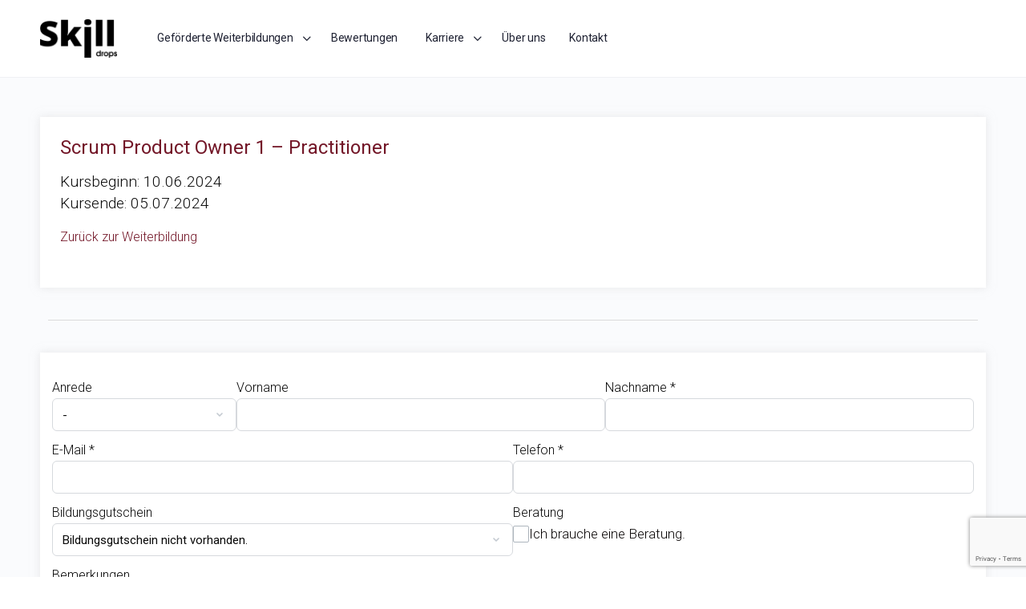

--- FILE ---
content_type: text/html; charset=utf-8
request_url: https://www.google.com/recaptcha/api2/anchor?ar=1&k=6LfXve0lAAAAALOxDiV3vxptQAwdk8713gvAsIlX&co=aHR0cHM6Ly9za2lsbGRyb3BzLmNvbTo0NDM.&hl=en&v=TkacYOdEJbdB_JjX802TMer9&size=invisible&anchor-ms=20000&execute-ms=15000&cb=ug57rgcd5ko2
body_size: 45009
content:
<!DOCTYPE HTML><html dir="ltr" lang="en"><head><meta http-equiv="Content-Type" content="text/html; charset=UTF-8">
<meta http-equiv="X-UA-Compatible" content="IE=edge">
<title>reCAPTCHA</title>
<style type="text/css">
/* cyrillic-ext */
@font-face {
  font-family: 'Roboto';
  font-style: normal;
  font-weight: 400;
  src: url(//fonts.gstatic.com/s/roboto/v18/KFOmCnqEu92Fr1Mu72xKKTU1Kvnz.woff2) format('woff2');
  unicode-range: U+0460-052F, U+1C80-1C8A, U+20B4, U+2DE0-2DFF, U+A640-A69F, U+FE2E-FE2F;
}
/* cyrillic */
@font-face {
  font-family: 'Roboto';
  font-style: normal;
  font-weight: 400;
  src: url(//fonts.gstatic.com/s/roboto/v18/KFOmCnqEu92Fr1Mu5mxKKTU1Kvnz.woff2) format('woff2');
  unicode-range: U+0301, U+0400-045F, U+0490-0491, U+04B0-04B1, U+2116;
}
/* greek-ext */
@font-face {
  font-family: 'Roboto';
  font-style: normal;
  font-weight: 400;
  src: url(//fonts.gstatic.com/s/roboto/v18/KFOmCnqEu92Fr1Mu7mxKKTU1Kvnz.woff2) format('woff2');
  unicode-range: U+1F00-1FFF;
}
/* greek */
@font-face {
  font-family: 'Roboto';
  font-style: normal;
  font-weight: 400;
  src: url(//fonts.gstatic.com/s/roboto/v18/KFOmCnqEu92Fr1Mu4WxKKTU1Kvnz.woff2) format('woff2');
  unicode-range: U+0370-0377, U+037A-037F, U+0384-038A, U+038C, U+038E-03A1, U+03A3-03FF;
}
/* vietnamese */
@font-face {
  font-family: 'Roboto';
  font-style: normal;
  font-weight: 400;
  src: url(//fonts.gstatic.com/s/roboto/v18/KFOmCnqEu92Fr1Mu7WxKKTU1Kvnz.woff2) format('woff2');
  unicode-range: U+0102-0103, U+0110-0111, U+0128-0129, U+0168-0169, U+01A0-01A1, U+01AF-01B0, U+0300-0301, U+0303-0304, U+0308-0309, U+0323, U+0329, U+1EA0-1EF9, U+20AB;
}
/* latin-ext */
@font-face {
  font-family: 'Roboto';
  font-style: normal;
  font-weight: 400;
  src: url(//fonts.gstatic.com/s/roboto/v18/KFOmCnqEu92Fr1Mu7GxKKTU1Kvnz.woff2) format('woff2');
  unicode-range: U+0100-02BA, U+02BD-02C5, U+02C7-02CC, U+02CE-02D7, U+02DD-02FF, U+0304, U+0308, U+0329, U+1D00-1DBF, U+1E00-1E9F, U+1EF2-1EFF, U+2020, U+20A0-20AB, U+20AD-20C0, U+2113, U+2C60-2C7F, U+A720-A7FF;
}
/* latin */
@font-face {
  font-family: 'Roboto';
  font-style: normal;
  font-weight: 400;
  src: url(//fonts.gstatic.com/s/roboto/v18/KFOmCnqEu92Fr1Mu4mxKKTU1Kg.woff2) format('woff2');
  unicode-range: U+0000-00FF, U+0131, U+0152-0153, U+02BB-02BC, U+02C6, U+02DA, U+02DC, U+0304, U+0308, U+0329, U+2000-206F, U+20AC, U+2122, U+2191, U+2193, U+2212, U+2215, U+FEFF, U+FFFD;
}
/* cyrillic-ext */
@font-face {
  font-family: 'Roboto';
  font-style: normal;
  font-weight: 500;
  src: url(//fonts.gstatic.com/s/roboto/v18/KFOlCnqEu92Fr1MmEU9fCRc4AMP6lbBP.woff2) format('woff2');
  unicode-range: U+0460-052F, U+1C80-1C8A, U+20B4, U+2DE0-2DFF, U+A640-A69F, U+FE2E-FE2F;
}
/* cyrillic */
@font-face {
  font-family: 'Roboto';
  font-style: normal;
  font-weight: 500;
  src: url(//fonts.gstatic.com/s/roboto/v18/KFOlCnqEu92Fr1MmEU9fABc4AMP6lbBP.woff2) format('woff2');
  unicode-range: U+0301, U+0400-045F, U+0490-0491, U+04B0-04B1, U+2116;
}
/* greek-ext */
@font-face {
  font-family: 'Roboto';
  font-style: normal;
  font-weight: 500;
  src: url(//fonts.gstatic.com/s/roboto/v18/KFOlCnqEu92Fr1MmEU9fCBc4AMP6lbBP.woff2) format('woff2');
  unicode-range: U+1F00-1FFF;
}
/* greek */
@font-face {
  font-family: 'Roboto';
  font-style: normal;
  font-weight: 500;
  src: url(//fonts.gstatic.com/s/roboto/v18/KFOlCnqEu92Fr1MmEU9fBxc4AMP6lbBP.woff2) format('woff2');
  unicode-range: U+0370-0377, U+037A-037F, U+0384-038A, U+038C, U+038E-03A1, U+03A3-03FF;
}
/* vietnamese */
@font-face {
  font-family: 'Roboto';
  font-style: normal;
  font-weight: 500;
  src: url(//fonts.gstatic.com/s/roboto/v18/KFOlCnqEu92Fr1MmEU9fCxc4AMP6lbBP.woff2) format('woff2');
  unicode-range: U+0102-0103, U+0110-0111, U+0128-0129, U+0168-0169, U+01A0-01A1, U+01AF-01B0, U+0300-0301, U+0303-0304, U+0308-0309, U+0323, U+0329, U+1EA0-1EF9, U+20AB;
}
/* latin-ext */
@font-face {
  font-family: 'Roboto';
  font-style: normal;
  font-weight: 500;
  src: url(//fonts.gstatic.com/s/roboto/v18/KFOlCnqEu92Fr1MmEU9fChc4AMP6lbBP.woff2) format('woff2');
  unicode-range: U+0100-02BA, U+02BD-02C5, U+02C7-02CC, U+02CE-02D7, U+02DD-02FF, U+0304, U+0308, U+0329, U+1D00-1DBF, U+1E00-1E9F, U+1EF2-1EFF, U+2020, U+20A0-20AB, U+20AD-20C0, U+2113, U+2C60-2C7F, U+A720-A7FF;
}
/* latin */
@font-face {
  font-family: 'Roboto';
  font-style: normal;
  font-weight: 500;
  src: url(//fonts.gstatic.com/s/roboto/v18/KFOlCnqEu92Fr1MmEU9fBBc4AMP6lQ.woff2) format('woff2');
  unicode-range: U+0000-00FF, U+0131, U+0152-0153, U+02BB-02BC, U+02C6, U+02DA, U+02DC, U+0304, U+0308, U+0329, U+2000-206F, U+20AC, U+2122, U+2191, U+2193, U+2212, U+2215, U+FEFF, U+FFFD;
}
/* cyrillic-ext */
@font-face {
  font-family: 'Roboto';
  font-style: normal;
  font-weight: 900;
  src: url(//fonts.gstatic.com/s/roboto/v18/KFOlCnqEu92Fr1MmYUtfCRc4AMP6lbBP.woff2) format('woff2');
  unicode-range: U+0460-052F, U+1C80-1C8A, U+20B4, U+2DE0-2DFF, U+A640-A69F, U+FE2E-FE2F;
}
/* cyrillic */
@font-face {
  font-family: 'Roboto';
  font-style: normal;
  font-weight: 900;
  src: url(//fonts.gstatic.com/s/roboto/v18/KFOlCnqEu92Fr1MmYUtfABc4AMP6lbBP.woff2) format('woff2');
  unicode-range: U+0301, U+0400-045F, U+0490-0491, U+04B0-04B1, U+2116;
}
/* greek-ext */
@font-face {
  font-family: 'Roboto';
  font-style: normal;
  font-weight: 900;
  src: url(//fonts.gstatic.com/s/roboto/v18/KFOlCnqEu92Fr1MmYUtfCBc4AMP6lbBP.woff2) format('woff2');
  unicode-range: U+1F00-1FFF;
}
/* greek */
@font-face {
  font-family: 'Roboto';
  font-style: normal;
  font-weight: 900;
  src: url(//fonts.gstatic.com/s/roboto/v18/KFOlCnqEu92Fr1MmYUtfBxc4AMP6lbBP.woff2) format('woff2');
  unicode-range: U+0370-0377, U+037A-037F, U+0384-038A, U+038C, U+038E-03A1, U+03A3-03FF;
}
/* vietnamese */
@font-face {
  font-family: 'Roboto';
  font-style: normal;
  font-weight: 900;
  src: url(//fonts.gstatic.com/s/roboto/v18/KFOlCnqEu92Fr1MmYUtfCxc4AMP6lbBP.woff2) format('woff2');
  unicode-range: U+0102-0103, U+0110-0111, U+0128-0129, U+0168-0169, U+01A0-01A1, U+01AF-01B0, U+0300-0301, U+0303-0304, U+0308-0309, U+0323, U+0329, U+1EA0-1EF9, U+20AB;
}
/* latin-ext */
@font-face {
  font-family: 'Roboto';
  font-style: normal;
  font-weight: 900;
  src: url(//fonts.gstatic.com/s/roboto/v18/KFOlCnqEu92Fr1MmYUtfChc4AMP6lbBP.woff2) format('woff2');
  unicode-range: U+0100-02BA, U+02BD-02C5, U+02C7-02CC, U+02CE-02D7, U+02DD-02FF, U+0304, U+0308, U+0329, U+1D00-1DBF, U+1E00-1E9F, U+1EF2-1EFF, U+2020, U+20A0-20AB, U+20AD-20C0, U+2113, U+2C60-2C7F, U+A720-A7FF;
}
/* latin */
@font-face {
  font-family: 'Roboto';
  font-style: normal;
  font-weight: 900;
  src: url(//fonts.gstatic.com/s/roboto/v18/KFOlCnqEu92Fr1MmYUtfBBc4AMP6lQ.woff2) format('woff2');
  unicode-range: U+0000-00FF, U+0131, U+0152-0153, U+02BB-02BC, U+02C6, U+02DA, U+02DC, U+0304, U+0308, U+0329, U+2000-206F, U+20AC, U+2122, U+2191, U+2193, U+2212, U+2215, U+FEFF, U+FFFD;
}

</style>
<link rel="stylesheet" type="text/css" href="https://www.gstatic.com/recaptcha/releases/TkacYOdEJbdB_JjX802TMer9/styles__ltr.css">
<script nonce="G0qhxf4s-bjsFiYY2vPYog" type="text/javascript">window['__recaptcha_api'] = 'https://www.google.com/recaptcha/api2/';</script>
<script type="text/javascript" src="https://www.gstatic.com/recaptcha/releases/TkacYOdEJbdB_JjX802TMer9/recaptcha__en.js" nonce="G0qhxf4s-bjsFiYY2vPYog">
      
    </script></head>
<body><div id="rc-anchor-alert" class="rc-anchor-alert"></div>
<input type="hidden" id="recaptcha-token" value="[base64]">
<script type="text/javascript" nonce="G0qhxf4s-bjsFiYY2vPYog">
      recaptcha.anchor.Main.init("[\x22ainput\x22,[\x22bgdata\x22,\x22\x22,\[base64]/[base64]/[base64]/[base64]/[base64]/[base64]/YVtXKytdPVU6KFU8MjA0OD9hW1crK109VT4+NnwxOTI6KChVJjY0NTEyKT09NTUyOTYmJmIrMTxSLmxlbmd0aCYmKFIuY2hhckNvZGVBdChiKzEpJjY0NTEyKT09NTYzMjA/[base64]/[base64]/Ui5EW1ddLmNvbmNhdChiKTpSLkRbV109U3UoYixSKTtlbHNle2lmKFIuRmUmJlchPTIxMilyZXR1cm47Vz09NjZ8fFc9PTI0Nnx8Vz09MzQ5fHxXPT0zNzJ8fFc9PTQ0MHx8Vz09MTE5fHxXPT0yMjZ8fFc9PTUxMXx8Vz09MzkzfHxXPT0yNTE/[base64]/[base64]/[base64]/[base64]/[base64]\x22,\[base64]\x22,\[base64]/CgMKKwq0caMO2KsKbwqAjNMKbYsO2wq3DuRc8woEQRxPDg8KAQsOHDMOtwqVJw6HCp8ODFQZORcKIM8OLS8KOMgBcIMKFw6bCozvDlMOswrltD8KxCk4qZMOzwoLCgsOmdMOsw4URM8Odw5IMTV/[base64]/DoxJeYsORw7PCsMO+PMOuw65hw67DiCMKNWYeDcOaAHbCp8Oqw7c/J8OwwoEYFHY2w6TDocOkwofDscKYHsKcw4A3X8K/wrLDnBjChcKqDcKQw4stw7nDhggfcRbCr8KbCEZhH8OQDDdcAB7Dhz3DtcORw6LDgRQcDS0pORrCusOdTsKJZCo7wrMeNMOJw4RUFMOqP8O+woZMF0NlwojDp8OSWj/[base64]/w74kdcOBPMKMw4bDoMK3AGNuw4jCikk7bkNCd8KuYB9fwqXDrGLCnxtvdsK2fMKxUzvCiUXDsMOzw5PCjMOsw6A+LH/ChAd2wrxOSB80LcKWaktEFl3CsDN5SWxIUHBoclYKOhfDqxIGYcKzw65zw4DCp8O/NsO8w6QTw6lGb3bCqcOlwodMFA/CoD5NwovDscKPNMOGwpR7N8KJwonDsMORw73DgTDCvsKGw5hdZhHDnMKbZcKwG8KsUxtXNBUUWh/CjMKkw4bCmTjDq8KrwpRDecOhwrpuLcKZaMObPsOZKHrDsjTDt8KZPEHDr8KBOk4VesKsGCZHbsOxLD7DmMKHw6I4w6jCosKpwpEjwrQNwqHDnSXDq2DCgsOdFcKEMDvDk8K/CEPCmcKfC8O6w4Ijw6NUXEYgw45yEz3Ch8KRw7rDhQVCwoRgQMKqOMO4bsKWwrsEC3Ysw6TDicKUR8KIw4nCmcOvVxx7ScK2w5XDlcKPw5nCkMKuOkfCicOIw67CiWfDqwHDnicwfQXDoMOqwqAJMMKLw7gcO8OAHcOCw4ESZlbCqhfCv1DDj0rDu8O/CQbCgBh2w5rDhgzCkcOvG34ew57ClsO0w6IMw7YnBmdDRC9HGMKnwrBrw58uw5jDhSRRw6giw5tDwoIgwpPDlMKCXMO3LURwMMK3wrR6GMO/w4bDtMKow6BaD8Ouw5dEK1x9UsKxXHHCnsKFwph1w7Zxw7TDmMODGMKoVV3DicONwpRmB8K9VAR0MMKraDVVBEdJXcKYaAPCgjDCuT1dM3LChkQJwppXwqA2w5rCmsKLwrTCncKPPcKBKHPDpErDgxw2BMOEXMK/RnUQw63DhwFZecKiw5Rmwq0NwoxNwqpKw6bDocOcSMKNYsOmcmg/w7duw49rwqfDk3g/RFfDnm46Ohd9wqJ9HhJzw5R2RF7DqMKTK1k8KUNtwqDCvUIQXsKdw6USw5HCi8OzFQBMw4/[base64]/[base64]/Cp0c1FMKawp1jYMOsZixmacKrw7o2woIaw73CingKwoLDr3BuQUIPC8KEKy4xNlTDhFxTWRt5EhI6QhbDsDTDsi/CghHCt8K+LgvDiCTCsi1Bw5XDhjoCwoUqw6PDkG3CsVZlVX7Cl24VwoHDg2rDoMOTamPDoTVrwrV/FH7Cn8Kyw5V7w7DCijMEOC88woEIccOdKX3CqMOLw402asKGP8K3w4gLwoJWwqEcw5XCiMKeYxXCjjbChsOKTMKxw4oXwrPCssOYw4jDnAbCu23DhTwQBsK9wqwIwrkQw4pUSMOCV8OuwqjDqsO0QDvCkF/DmMOdw6LDtWPCt8KYw59AwpF0w7w0wolUYMKBa3LCj8OVSwtLJ8Okw6IFeEVgwpwoworDoDJwW8Oyw7EAw5ktH8O3d8KxwrzDncK8aF/CuHzCnFDDgMK8LcKowplDEyrCjizCosONwr3Cu8KPw6TCg0HCr8OMwqPDgsOOwqrCvsOXH8KITX8rKmLCjsOcw5rCrhZlcil0EsOsIjY7wpzCnR7Dq8OBw4LDi8K2w7zDrDfDiQQow5XDngPDr28zw7PCjMKoUsK7w7/CjsOEw68TwoFyw7bCmWUZw4pQw6dVZ8KFwrDDusK/L8O0wozCng7CjsKiwpvCpsOrdXHCpcOMw4cfw6h3w7A6w7grw7/Dq1/Dg8KEw4XDisKaw4DDmMOww4Zpwr3DgQLDlmwAwqrDqzPDnMOtCQNNdljDvkHChl0JCihJw6rCoMKhwpvDs8KJIMOJORAJw7Ikw690w6TCqsOawoNSDMOlSFsgacOmw60tw5UEYwRUw74bTsONw40LwqbCvsK3w6wuwp7DkcOkZMO/[base64]/I0EzAsKzwqxRw549VcOkwoknwoFfZxzCksKgwoR+w5xnUcOmw4DDm2AEwrnDol7DnwFLAkEew4wsfsKPLMK4w7MDw5A1LcKHwq/[base64]/WMOmw6/Cs3YSwrLDpTfDmcKvEnXDn2cjDsKjQsO4wpbDunYmP8OzI8OTwpESTMKhCEMdez3DlB8vwrfCvsKrw7pRw5kGZVo5DSDCoVbDn8Knwr04XmldwqzDvgzDrF5lcC8FN8OTwpdTPEtWHsOcw4/Dr8OFScKAw7d5Em8ZFcOvw5lyAsKjw5TClMOVIMOFPTJiwobDsHDCjMODKiDCsMOtWHUJw4rDrH3Cp2nDrXkbwrdrwpsiw4lIwqbCuCrDpjbDqShxw7UawqIzw6fDuMK5wpbChsOGJl/DjsOKZxNcw6hXw4F1wpRnw6UNak5aw5TCkMOvw4jCu8KkwrNyWWN0wqh9c0LCv8O9w7PCiMKCwqwPw6AYGl58BjFDY3d/w7tmwoTCqcKcwrDCpijDiMKQw4jDnWdNw5Vuw4VWw7vDjWDDo8KOw7jDrMOEw47DoiFkXMO5C8KXwoUKW8Omwr/CiMOGIMOgF8KWwrTDniF6w4hSw73Dn8OcA8OHLU/Dm8O1wpBRw7PDtMOiw7XDpWJKwrfChcKjwpAlwojDhWBUwostCsKJwoXCkMKCEyDCpsOmwp1/GMOoZ8O1w4TDg1TDuw4IwqPDqGVkw4txOsKswoEgTsKTa8OEDVFtw4R3bMOLX8O0LMKTcMOEJMKnSVBUwpUSwrLCu8OqwpPCpcO5A8O6b8Kjc8KZwrnDtDozF8OjZsKzG8Oswqo9w6rDjV/CpSgYwrtDam3DoUVNVHjChsKow5dWwoQpJsOFa8O0w4vChMOLdVvCp8OoLsOUZyUdLMOraz5gO8Kow6YDw7XDgRPDvz/DkQJxHWYNTcKtwrLDtcKcTFrDvsKKFcOBF8Oxwo7DsjoNTwJwwp/Dm8OfwqVew4jDuEzCryrCmlEWwqbCgzjChhzCrm8/w6Y1DlxYwovDpDvCpMOtw4HDpD3DiMORK8ORHMKhw74IVEk6w4xMwpo8cxLDmmvCo3DDlj3Cng/CpcKpCMOXw48kwrLDpl/Dl8KawolqwqnDgsOtEThqCMOJPcKiwqoEwqI3w7k5c2XCkhvDisOuXQfCjsKvSGNzw5BPRsK2w4opw7xpWHsWwoLDswzDuCHDk8KfBcO5JU3DmStAfMKZw6/[base64]/CmmnDvnrDrMK9w63CrDMpwrYhDE5OXcKAfFjCkmp7A2bCmMOPwr3DqsOnIGTDmsOlwpcYAcKUwqXCpsOCw6HDtMK8TsKjw4pSw5M/w6bCtsKkwqTCu8OLwpPChsOTwqbCvRs9CUfDlcKLG8O2CRRLwoxaw6LCuMOIw63ClDnCusKZw57DuwVqdlVUDg/[base64]/I2nCt8KMPMO3wobDgQzChRkfw6PCv8KSw5zCuEzDhwHChsO/FMKFPhZFNMKawpHDn8Kdw4QBw4fDvMKhRcOGw7N1wpkibS3DqcKSw5Mjfxt3wqRwHDTCkhDChCnClA1Uw5AffsKwwr7DsDJpwqAuHSHDtRzCtcKKMWh3w54jS8KfwoMbfMK9w4sVFX3Ck0vDv0F3w6rDk8O5w65/w4JjCljDkMOdw4XCrlEMw5XCuBnDs8OWHnhHwoVdFsOrw79bBsOmNcKlVMKLwqvCvsKrwpU2O8KCw5cKDBHCqw0TZXbDvAlpfsKCG8KwMy4ow51KworDrMKASsO5w4/Di8KUWMOyacOtWMKhw6rCiG/DpR4QRQo7wp7CicKuM8K6w5HChcKaO14FaGBKJsKYSlbDg8KscGPCnkgyWsKZwobDh8Obw65vfMKmCsODw5UQw69hdgfCvMOOw7LDmMKwbRIdw7Ukw7zCi8KGKMKOJcOuScKjH8KbIVI4wr93fVwhFBrCiUI/w7DCuScPwottEB5aX8OZIsKGwrByD8KINEI1wpckMsOJw60bNcOzw5MLwpwPQgLCtMOow4ZEbMKhw7hLHsOyTQ3DgFPDu2/[base64]/[base64]/Dv8Okw6MowqgNa8KuPmTCmcKDHsOtwrHDmBYYw53DhcKeDmkhWsOvZHUSV8OafzrChMKgwoDDgjhWEyRdw4LCkMO+wpczwrvDqAnCqQJqwq/[base64]/Diwgqb8OTw7Mxw4jCkcOoQMKxw4XDh8KSwr8hGx/CssK+w7HCvkfCkmkEwpE4w4N0w5LDol/ChsODH8KZw4IfRcK3TsKowodLAMKYw4Mbw6vDjsKJw4/[base64]/CvyLCtcOQLD5Gw4rCqcO0w7PDhjJ8wpMEwq/Cqk/[base64]/ZlDCpRkEw4U8PQPDisKlwpPDo8KSwrDCjQpew6PDpsKSH8KKw40DwrYpEMOgw515IsO0wpnDu2bDjsKMw6vCl1IWGMKCw5tXNxXDj8KgE0LDmMOgEX10bQbDh0nDolZ0wqceLMKXDMOkwr3CkcOxGkfDlcKawq/DisKSwoRow5V8NcOJw4rClMKEw43ChkrCvsKFfClddFnDt8OLwockIRoYwrTDu1ptdsKuw6tMfcKqQBbCvDHClX7DuGQ+MhrDi8OAwoVKJMOcEj/[base64]/J1TDg8OtwosIwrPCsUHDjz7DkcOQZsOteA0CXcOFwqokw6/Dhm/Dl8OkcsO3XhXDkMKEWcK9wpAIWCwUJhhpAsOvRX/CrMOnRsOvw7zDlsO5E8Oiw5RPwqTCo8K/[base64]/CoxXCh8Omwrx4RFrCsXfCow8jwqogasOXcMOSwpg5c0wsFMOuwoRwP8KDVB3DhATDoxgjPz4bYsKCwotVVcKQwrliwptlw7XCqHhrwqJaRwHDrcOvaMO4LivDkzJNKWbDtTTChsOAFcO5Gz1OYS3Du8O5wq/DpSfCvx4KwqrCmwvDicKOw7TDm8OzGMO6w6jDkcKgai4IOsK/w7bDpE1xw6bDokbCsMKgKVDDiWVMVkEHw4vCqF7CuMK4woHDsW5awqccw79/woEHdGfDrgfDksKSw4DDvcKKQMKjHThnZ2vDvcKQHA7Dp34lwr7ChHtkw60xEXpnXSpcwp7DvsKLIig9wpnCl01hw5ADw4PCv8OeenLDnsKwwoXDklfDkwEHw47CksKHL8KFwrzCu8Ovw7pRwrRrL8OnK8KONsOLwoXCh8KQw7/Dh0PDtBvDmsOOZMK/w53Ck8KDbsOCwqMYQDvCuzjDhWUJwpbCuA1lwrHDqcOILMO/XcONcgnCnG7CnMONOcOPwoFdw7/[base64]/DvAzCtMKJwrzCuXnCksKZO8OMW3c0CsKUPsOawrDCtX/Ch8OiFcKpMGDCnsK6wprDjcOpAg/Ch8O7eMKPwo1FwqjDrsKewpjCr8OZfzPCgVjDjMKjw7MHw5rClcKuJAIQDXNDwpbCoklZdx7Cgn1Lw4nDqsO6w5cqDMOfw694wo1BwrRDUX/DkcKXw61ta8KYw5AcUsK7w6FnwrLChX87M8Ksw7rCu8O1w5oBw67DlxjDkUoxCR5lRUvDpMKjwpBCWUsKw7XDjcKAw7fCrH/[base64]/[base64]/[base64]/CqcO1woMhw6BaJ8KxFcKXUcOrXMOvw5PDjcOLw4bCsX47woAhNnFNfS00JMK+QMKFL8K4HMO7YAcawrhFw4LCmcOaOcK+d8OVwp4ZFcOMw7J+w57CvsOaw6NSw6spw7XDpgcHbxXDpcOsZ8KowpfDtsK9M8KYQMKScHDDr8K7wqjCtxdnw5LDusKyL8OPw5AIB8OSw7/CtiFyEXQ/woo/Zk7DlQhiw5HCqMKEwr0rwqPDtMOUwojCqsK2AnfDjkvChBjDr8KIw5FuTMOHc8KLwqhtPT3CiE/Cs2EqwpxEHB7CucO1w4XCsTouGwVlwolBwoZawpd4fhPDgFzDk3VCwoRewrYCw6N/w5zDqlbDkcKww6XCoMKwejRhw4rDmD/CqMKHwp/CnWXCuVMOClUKw7DCrgrDvT8LccOYYsKswrY8HMKWw5DDq8OvY8O0MnwjBCpaEcOZX8K8wodAGHLCm8OPwqUsKSIpw4EwDjfCj3bCi1Q6w5PDk8K/EzDCri8vW8O0DMOQw53CiTo0w4NFw63ClBkiIMO8wpLCp8O7wrHDpMKdwpdYO8KvwqkwwofDrhxTd016CsKhwrHDiMOIwpjCkMOpF3UmX1dcLsK3w4tJw4B4wo3DksOywoXCgGF2wo1rwr3DhsOmw73CiMKDBgo+wq46SQcYwp/DrBtBwoF2wrvDucKRw69JMVU7a8O8w41jwoMwa2hUXsOwwqkNJX05ZArCrVzDlUIrw7DCgGDDi8OFP0BIZMK6wp3DtwrClyN1IjTDjsOEwpM7wqFyGsKhw4fDuMKDwrDDqMOKwpLDusKrIMOpw4jCnT/DuMKhwoUlRsO1K298wo7ChMOTw67DmTHDjFJxw7fDkAEbw5xcw6HDgMOFHwLDg8Ogw5xJw4DCnEssdS/CuXLDn8KWw7PCncKbGMOqw7J2XsOkw4rCiMK2ZjHDk1/CmX1JwrPDvwPCosKJKBxtHmnCpMOyR8K+fCnDjT7CvsKywoQTwqjDsC/DgnEuw5/DoH/Doy7DiMOcDcKhw5HCgwRLfWDCmVkXHMOlWMOmbQkmL2/[base64]/fcKZw6fCpMOrwrUPeAkqw7fDicKZfcOpw5Y0TQfCownCh8OcAMOAGk5Xw5TDu8Kwwrw2b8OGw4FKc8ORwpBUecKpwpobW8KXOAQMwrYZw5zCg8OIw5/CkcKsacKEwqXCuUgGwqfCq1zDpMOJXcKIB8O7wr0jPsKwOMKCw5IEbMOmwqPCq8KeWBkow7ZiUsO4wpx5wo4nwq7CjEPDg17CrcOMwqbClMKHw4nCjCbChcKGwqvDr8OodsKkR0MqH2EtGWPDjGYHw6TChH/CpsKUJAwOKMKgUQvDoy/Cl3vCtMO+OMKbLTXDrMKpY2HCq8O1H8O8XW/Ckl7DpSLDryVnaMOmwrB0w7vDhMKOw4vCnXXCuExsCR1qLkh0cMK2Ow57wpLDsMK7FHwCX8OQcXxewovCscOKwpU7w6LDmFDDjhTChcK1FFvDsHQRT24XPAsUw70Nwo/CplLCi8K2wqjDolMcwoDCgUIMw7vCsyshfhHCtnvCo8Kew7stwpzClcOnw7rDgsOPw6x5YyEdJcKDGXUxwpfCssOEMsOVBsOKAcKTw4/Cpi8HDcK6aMORwoV4wpnDhm/DsVHDisKaw5vDmXZ0MMOQCn58CzrCpcOjwrggw5HCnMKAIHfCj1QtH8OrwqVYwqBsw7V9wqfDscOFTXPDt8KOwozCnHXCjcKpd8Ogwp1Uw5jDmyjCrcOOJMOGQnNPTcKsw5LDhWxSY8K+a8OHwoliQMO4Bg4kGMOcC8O3w6/DrBtsM20Ow5bDm8KfWUTDqMKkw7vDthbCn2rDk07ClAIpwovCm8KWw57CqQdNF3F/woNqasKnwqcOwpXDl27DlivDiU1JWgjCk8KDw6rDscOFei/Cg3zCtz/DjSjCj8KUYsKqDcO/wqZsE8Kew6A6bsK/woJ1dsOPw65LYFJVUmDCkMOdCAHChgHDj3fDoC/[base64]/w5QzLsO0CMKMw6ZSwqHCnsKew4zDsgDDh8OnUsK2RB1JQTHDucOIEsOowr3DksKWwqZyw7TCvTIwHELCtwMwZQskFlYVw7AWH8OZwpBwSiTCoB3Ds8Ohw45MwrBCAcKNE23DggwgUsOsell6w7XCs8OmRcK/dVhQw5NcEFXCpMOteirDtGl8w6nCncOcwrc8w63Cm8KBa8O5aVXDnmXCj8KVw67CsnlAwrPDlcOMw5fDoTY9wrNtw7goA8K9McK2wqXDg2lWw6cPwqbCtnQnwoLCjsKBYxfCu8KJEMOBBTobL0/DjjBlwqPCosOtVMONwr/[base64]/wpd2eSHCrgrCv0d4w41ywrhkDGnDmB7Do8KxwplnLcODwrbCu8OhLD0Nw4F5Uxw7w7RKOsKRwqJrwoF9wqkufsKHDMKIwrZ9FBhzFmvCgjNgaU/DkMKaEcKfAsORBcK2FGlQw6Q+cgPDoCzCl8O/wp7DrMOGwrtBIgjDqcKlO0bCjQNIJn1vOMKFFsK1fsKtw6TCqDjDm8KFw4bDv04bKiRJwrrDosKSKcOSacK+w5QxwqfCjMKOJsKwwr4/wqzDsxoABwFDw53Dt3QIFcORw4wwwofDnsOcZS9QDsKgO2/CgBXDssOhJsKpIV3ChcOPwqLDlDvCr8K5Tjd7w68lXzbDhnJbwpkjPcKgwqw/[base64]/H1jDisOJw5UvaS9PPF7DrMKNw63DrhhCw7Byw4gNURvClcO1w6/ChsKJwoFgNcKIw7fCnHTDv8KmQzAUwrnDuW0EAMOgw6kKw4wifMKtXi1AaUthw7xDwovCuQgRw5bDj8KQU2nDmsK6wobDjsOYwrPCl8KNwqdUwp53w5nDrl1fwovDuQ8tw6DDv8O4wrM9w4fCiAcVwrrCiFHCgcKLwpMSw7EHRcOtIixiwq/DoTjCiE7Dm1LDl1HCvMKiDltXwqgDw4jCmBvCiMOtw6MMwo5yAcOgwonDsMK5wqTCvCAMwrnDrcOFOA4BwqXCnndOTGxLw53DlW4vEU7CvSLChSnCrcKywrLDl0fCq2HDnMK4HlRKwoXCo8OMwq7DlMO/[base64]/wpfDi8Kaw5PCo8O8w64sZcK6w6phc1Z1wrMFwqxeAMKowqbDn3nDvcKDw5HCqcO0H3pIwq0Hw6LCkMOpwrBuHMKuQAPDt8OXw6fDt8KdwoDCt37DrSDCq8KDw4rDusOSw5hYwpFdY8OJwqMEw5FURcO5w6dMXcKVw4FBR8KfwrJ5w7lqw5DCsh/DtBHDoVbCtsOvF8ODw6B+wonDmcO8IcODAjQpCsKuUANXbMOkIcKwZcOyKMOEwqTDp3TDnsKtw7/CnmjDiB5eMB/CuDRQw5U7w6g1wq3DkATDkz/[base64]/[base64]/DpyMcw6FYwpLCt8Kxwq52HjnDl8O/ICpcBGF9wprDjGBtw7vCicOaT8OnJi9Ew6wJRMKMw6/CrcK1w63Cq8OZbWJXPjBrI3E6wrjDll8fZsKJwq9ewoxxZ8KeCcK0OsKVw7XDncKlLcOVw4PCvMKtw4BKw4k+w4hsT8KwQyJtwqDDlsObwq3Cm8KZwp7Dh2rDp1/DtsOIwrNgwrvCicK7YMKXwoR3f8O2w5bCmR8SLsKjwoAsw5kNwrPCocK7wr1CFsKkdsKawp3DjgLDizbCiGJmX3gSIy3CssKqMsOMGVx+PGLDsA1GUxNbw4hkdU/[base64]/Ct8OyV03Dl8OXIhzCjMO6HhDCslE4wpjCvCPDh2kIw5dle8KGcUNmw4TCjsKkw6bDjcK5w4fDgGFKO8Kiw5DCrMKcNRdLw5vDqENCw4nDhBV3w5TDnsOWLEjDgUnCpMKWIGFbwpfCqcOxw5o2wpXCkMO+w75yw6rCvMKyA3dlSSxREMKlw5nDtUc/w6BLO3LDq8K1SsO+CcOfeSJswoXDsTNQwpTCpWvDssO2w58cTsOFwpJfS8K4R8KRw6AVw6LDqsKFVjXCisKFwrfDucOFwrXCmcKmWz1Lw7IPC3PDjsKJw6TCoMKpw6/DmcOTwo3CujPDgkVLwrPCpMKUPAxWXg3Doxp7wrrCsMKCwp/[base64]/DsRdmw4VYw5LCk8Kawp8Eb8Oqw63ClCnCv23DvsKvwrZGEcKQwq4/w7nDgMK4wrLCvizCmh4YDcO4wrp7WsKgPMK3DBtkRm9lw7HCtsKIEBhrTMOHwpBSw4wmw4hLGhIRGQACLMOTSMOVwrrCj8Kbwr/CmjjDiMOzGcO6McOkQMOww6nDvcOCwqHCjwrCiX0HP2ozT0nDssKaY8ObP8OQFMK+wolhOWJaCWLDgV/DtlJ4w5rChVw/a8OSwrfCjcO0w4F2woRpw5nDn8Krwr/DhsOVMcK4wozDiMOIw6hYcxzCmsO1w5bCpcKCOX/[base64]/DjsKedDZCwq7DiG9/D8ONwoRHwoDDocOSwr5Sw4l3w4DCilZ1MQbCk8OmXS1aw4LCq8K8DwBmwrzClELCihoIBDjCiV4EYQrCk2PCpwNwFzDCtcOIw7/Dgg/ColpTDcOkw71nOMOwwrhxw5vDmsO5awd3wp3DsFrCjTfCl0/[base64]/Dj1DDrVbCp8OPNTnCrF7Cl8OEwq3Cg2fCo8O3wroAGy0/wrhEwpgBwrTCk8OCccKlbMOCAzXCiMOxRMOYFU4Qwq3Dg8Ogwr7DoMKKwojDp8KJw543wpnCgcOrD8OnKMOIw750woEPw5Q4U2PDksOaScONw7Ucw4Vqw4I7DSMfw4hEw4ZSMcO/[base64]/[base64]/CowxUw5vDgU/CqS3CpsOpw6XDp8KRwpo5w60RAAEFw5MJUS1cwpTDpsO/[base64]/Dv8OLwqzCpEjCucOSw6LDrcOtw4EvCQPDtGLDpQ4kQWnDinkJwooUw4rCnWzCt0PCnsKwwoDCkh8qwonCt8KRwpsgX8OOwrNSb2vDkF07ZMK8w6otw5XCmsO/[base64]/S8KVwpDDmhbChsOoMsOOUSvCpGB0J8KXwq0mw6LChMOfcH8fGFZ4w6dIwrwzOcKLw60lw4/DokdRwqXCunFgw5LDnQ8FFMOow6jCiMOww5HDsj9CHmfCh8OFcm5XZsKcOCXCk37DpMOsciXCoi4HeGPDuDjCjcKFwr7DhsOwIWvCkSA6wo/[base64]/LAEsCcO4clBTw6gow6N1W8Kqw7xOfmLDn8OSw7/[base64]/CrkMxbyNdW3LDjRXDkmvDncOBQAcEcsOZw7fDpFfDjgDDrMKWwpLCgMOFwpNpw6B2HlTDvV3CpGLDtAnDnVvChsORIsK3asKWw5nCtmw3Tl3CqMOVwrh4w6pbYmTCthwnIylNw4BEPBxHwop+w6PDlMOkwpN3SsKwwo9/JlNXWnTDvMKBNsOMeMK5fCRlwox9NsK7bExvwoUYw6Uxw6vDncOawrFoSDjDvsKow6jDjBhCMw5EK8KpP2LDmcOdwrsGXMKbeEFKScOQesO7wqkxKnMxcMO2TmHDswDDmsKHw7DClcOfWMOiwoUSw5PDocKbK3jCmsKAT8ONXhVDUcO9KG/CiBsbwqnDmi7DjWfCqSPDgzPDr0kKwqXDpRXDjMOyGj4QLsK4wr5Fw54Fw6zDlj8Zw598a8KPCirCkcK2C8OuFifDuBnDnSc6HykHCsOpDsOkw7tDw6UGAsONwqDDp1UYAFzDtcKawo97LMKRH1TDjsKKwoPCr8Knw6xiwrNGGGAYAATDj13DrD3Dlm/CrsOyR8OxDcOmV3DDj8OVczXDhHN2Y13DvMOJacOdwrM2GlcJWcOURcKfwpAWBMK3w7PDvHU3EC/[base64]/ClcKhfGt8wr8TwofDnmdGwpDDox1fwrPCp8KgD1E+PjEgZcO3NEvCmwEjfkFyXRzDtzPCqcOLL287w65hAcODCcKMWsOPwqY/wrvDqHFYIUDCnC9VXxVuw7kRTzjCjcO3AH7CvClvwqouCwgyw5XDncOiw43CiMOcw71kw5PCtixZwpvDn8OUw4bCuMO9STZ3GsOgRwLCg8K9e8OzPAfCpzUWw4/CgsOPw5zDp8OPw5AXVsOeOCPDjsKtw6MNw4nDvQzDksOjQsOeO8OPUcORWWdPwo8VDcOvcErDkMKaIwzCkmTDrQgdfcOGw54owpVzwoF2w5k4wo93w5xCHV0nwoR3w7FOQ27Dl8KFFsOXTMOWYsKubMOYOUPCpisgwo13cRbCl8OsKHgRdcKsXSvCpsO/Q8O3wp/DucKPVwvDjcKBAB7CgsKlw6XCr8OpwqwUMcKfwqYWZgTChA/DsUbCpsKVHMKOOMOhUQ5XwoPDuBBuwqvCgjZTRMOgw7AyCFYmwoXDtMOCPcKpbTMuak3DpsKdw7pDw5rDo0bCiV7CmA3Dn0B4wqXDosObw5IwPcOOw7LCmMKGw4ULXsK8wqnCusK0aMOiOsO7wrltHiBKwrXCll/CkMOKf8Obw6YvwrRKOMOSccOYwrUXwp93UQPDqUBSwo/Cg1wpw5UfZznCmsKew43CtwLCqmc3QsODDjvCqMOqw4bCpsOCwpnDslYSPMOpwqByWlbCtsOSwrRaARoRwpvCosK+HMKQw6AFM1vCrsK0wokow4hWT8Kfw73Dl8OfwrvCtMOUXH3DtV55EF/Do3FPQywMIMKXw6M9PsKlTcKCYcO2w6k+UsKzwoQ4HMKaUcKhImgyw57DssOoZsOVCGI7a8OGXMOfwpjClygCeChtw4RewpTCr8Knw4g7U8OHFMOAw6Qpw5PDjcOZwrMjN8OkWMOmXHTCosKLwq8Sw5ZHHF5RWMKkwphrw5QLwpktecOywqcgwqwYFMO/[base64]/[base64]/CvURYOMOKw5J8wohGw5BXw5vCoMOAK8Kkw5/Di8KkTEM+SFzDtlF1CMKQwok2cWc5LkbDpnfDkMKVw5oOF8Kdw6g0QsO7w5TDo8KPQMKkwppBwqlVwo7ChGHCli3DusOUOcK2XsO2w5TDl00DXHtmw5DDn8OoXMOJwokvFcO6Zx7Cm8Kmw6HCqgXCoMK0w6PCv8OJH8OaWSpyRMKAHgUpwrJPw5HDnxNIw59uw5ZASx/DisOzw6Y/ScOSwpnDoX0Md8ODwrTCnWLCsSByw4w5wq1NPMKzTT8owrvDpcKXMXBTwrEaw5PDpCpew4/Dpg4UUjDCtCw0ecK0w4bDuEx9TMO+UkoCOsOlPkEiw4LCjsKjIjfDhsO+wqHDtBQEwqDDncOrw7E3w7HCpMOEYMOCTSVgwo/DqATDlnxpwo3Ct0g/wo3CosK+ZFw9NcOqeQZIdCrCvsKRf8OAwpXDqMOgMHUXwpknIsKDTsKQJsKUH8O8NcKWwr/DusO0XXrCqjMRw4fCq8KOV8Kfw5xQw7nDpcK9DjN0UMOvw53Cu8ORYRM0AMOrw5QkwqXDiUjCmsOiwq5dUsKrZ8O9GcK+wq3CvMOjV2pQw5EXw60CwpjCvXnCncKAMsOow6XDkBQOwo9hwp9PwpdAwpvDqHHCvHLCt2YMwr/[base64]/w4zDuHV0VsOjYMK/JXoYacK8w5rDmEVsVWjCqyV9Q10BGGXDvlrDmxLDjCbCqMK/[base64]/Cg8KkXDfCvMOJwonDj8O2FU8ba3oYw7MVwrlFw5QXwpBUKXDCiWvDoz7Cn2ENdMOVC3kcwo4zwpvDgDPCrsO+wphmTcKKfiPDnEXCncOFCErCg0rDqDkiRcKPQ10aHHDDmcObw4Q3wpwwT8Ovw7jCmHvDtMOdw4ctw7nDrHbDpScmXwrDjHMPScK/F8KDIcOUWMK2IMKZbELDpcKqEcO9w5/[base64]/[base64]/[base64]/ChhLDvcOAw4bDk8O2wpZiwpvCtDB5w79bwopGw7sRTHfCl8K/[base64]/[base64]/CsXHDkBwCwobDo8Kaw4HDhmVaZsO0w7cHD1sbwplxw40oDcOOw7U1wqsqF2k7wrJ2fcKCw7rDp8OYw6QCJsOPwrHDosOzwqw/[base64]/bF7Ckjh1V8OrJTzDtixnPMO2aMOtw41nPMOFf8OiRsOWw4U4cg8XZCPCmVXChTTCrV9xCVHDicK8wqrDocO2YBPDqy7CssKDw7nDpivCgMOew69vJhjCgAlCDnDCkcObXDV6w5LCkMKAYxJlZcKcE1/DvcKOHzjDjsK8wq99BmQEIMKIZ8OOIhtRIUPDv3/[base64]/CjAguw5TDoVgnbsOhTl3Dt0fCjHnDmj7Di8KZw7QlHsKoZsO7T8KdPcOZwrbCg8Kuw5Jiw7R/w5lqej3Dg3HDtsKKPsOvw6UGwqfCuljDpcKbGWMMKcOTPsKxJU/CvcOPM2QCNMOkwpZmIk/[base64]/w7fCo8KGD8KJwrDDo1DCil/DtcOZw5EzHCpHw6sbFMKhKMOxw5HDtXgCfsK0w4N4YcO7wo3DsxLDqi/ChlsDUcKuw4wpwrNvwr14U0bClcOpSlNzD8KDfEcmwoYjEnHCgsK8wqJCWsKWwoFkwoPDrcK9wpsVw4fCjC/Dl8Krwp4swojDtsOCwpIGwp1+Q8KNHcKESSVRwozCosK+w77DjA3Dhxoew4/[base64]/DncO1wo7DhUZvwpbDvsKxOkZCeMOhEMK1w7/DnnfDosORwoXDrcO/[base64]/w47DgjTDnMKwbBLDizgsw419ZcKlwrPDucOtVsOcw6XCgMKUBz/CrmLClFfClFbDsQsAw44CS8OUVsK9wo4KIMKqw7fCicKMw6kJIV/Dv8OVNlJDJcOxScO/[base64]/CmRzCgsOQZXQdCgzCr8KeYhQiZXU4E8KWw4HDtTfClD3DizIMwo1mwpnChBjDmztPIsOzw4jDtxzDp8K/[base64]/Diw\\u003d\\u003d\x22],null,[\x22conf\x22,null,\x226LfXve0lAAAAALOxDiV3vxptQAwdk8713gvAsIlX\x22,0,null,null,null,1,[21,125,63,73,95,87,41,43,42,83,102,105,109,121],[7668936,257],0,null,null,null,null,0,null,0,null,700,1,null,0,\[base64]/tzcYADoGZWF6dTZkEg4Iiv2INxgAOgVNZklJNBoZCAMSFR0U8JfjNw7/vqUGGcSdCRmc4owCGQ\\u003d\\u003d\x22,0,1,null,null,1,null,0,0],\x22https://skilldrops.com:443\x22,null,[3,1,1],null,null,null,1,3600,[\x22https://www.google.com/intl/en/policies/privacy/\x22,\x22https://www.google.com/intl/en/policies/terms/\x22],\x22uBrCW1TNgeIsZmOr2tbNXNv9YRr/BAWxm4qJ+V3YjYI\\u003d\x22,1,0,null,1,1763406402176,0,0,[40,124,225],null,[78,170,4,178,125],\x22RC-dCYwcJTG2ZPFsQ\x22,null,null,null,null,null,\x220dAFcWeA7uHMgrea88zFYA907NM2jgiuLZ0exoCIUlLHs0BM_GM43sZbc04Zj8wf4Me79rLjCNA1ctniiat1llK0uXH6_NFYI0WQ\x22,1763489202267]");
    </script></body></html>

--- FILE ---
content_type: text/html; charset=utf-8
request_url: https://www.google.com/recaptcha/api2/anchor?ar=1&k=6LfUGbkjAAAAANywkhHVfCJA3XcXEUnB6QaheuBt&co=aHR0cHM6Ly9za2lsbGRyb3BzLmNvbTo0NDM.&hl=en&v=TkacYOdEJbdB_JjX802TMer9&size=invisible&anchor-ms=20000&execute-ms=15000&cb=ehb9nskwldb5
body_size: 44671
content:
<!DOCTYPE HTML><html dir="ltr" lang="en"><head><meta http-equiv="Content-Type" content="text/html; charset=UTF-8">
<meta http-equiv="X-UA-Compatible" content="IE=edge">
<title>reCAPTCHA</title>
<style type="text/css">
/* cyrillic-ext */
@font-face {
  font-family: 'Roboto';
  font-style: normal;
  font-weight: 400;
  src: url(//fonts.gstatic.com/s/roboto/v18/KFOmCnqEu92Fr1Mu72xKKTU1Kvnz.woff2) format('woff2');
  unicode-range: U+0460-052F, U+1C80-1C8A, U+20B4, U+2DE0-2DFF, U+A640-A69F, U+FE2E-FE2F;
}
/* cyrillic */
@font-face {
  font-family: 'Roboto';
  font-style: normal;
  font-weight: 400;
  src: url(//fonts.gstatic.com/s/roboto/v18/KFOmCnqEu92Fr1Mu5mxKKTU1Kvnz.woff2) format('woff2');
  unicode-range: U+0301, U+0400-045F, U+0490-0491, U+04B0-04B1, U+2116;
}
/* greek-ext */
@font-face {
  font-family: 'Roboto';
  font-style: normal;
  font-weight: 400;
  src: url(//fonts.gstatic.com/s/roboto/v18/KFOmCnqEu92Fr1Mu7mxKKTU1Kvnz.woff2) format('woff2');
  unicode-range: U+1F00-1FFF;
}
/* greek */
@font-face {
  font-family: 'Roboto';
  font-style: normal;
  font-weight: 400;
  src: url(//fonts.gstatic.com/s/roboto/v18/KFOmCnqEu92Fr1Mu4WxKKTU1Kvnz.woff2) format('woff2');
  unicode-range: U+0370-0377, U+037A-037F, U+0384-038A, U+038C, U+038E-03A1, U+03A3-03FF;
}
/* vietnamese */
@font-face {
  font-family: 'Roboto';
  font-style: normal;
  font-weight: 400;
  src: url(//fonts.gstatic.com/s/roboto/v18/KFOmCnqEu92Fr1Mu7WxKKTU1Kvnz.woff2) format('woff2');
  unicode-range: U+0102-0103, U+0110-0111, U+0128-0129, U+0168-0169, U+01A0-01A1, U+01AF-01B0, U+0300-0301, U+0303-0304, U+0308-0309, U+0323, U+0329, U+1EA0-1EF9, U+20AB;
}
/* latin-ext */
@font-face {
  font-family: 'Roboto';
  font-style: normal;
  font-weight: 400;
  src: url(//fonts.gstatic.com/s/roboto/v18/KFOmCnqEu92Fr1Mu7GxKKTU1Kvnz.woff2) format('woff2');
  unicode-range: U+0100-02BA, U+02BD-02C5, U+02C7-02CC, U+02CE-02D7, U+02DD-02FF, U+0304, U+0308, U+0329, U+1D00-1DBF, U+1E00-1E9F, U+1EF2-1EFF, U+2020, U+20A0-20AB, U+20AD-20C0, U+2113, U+2C60-2C7F, U+A720-A7FF;
}
/* latin */
@font-face {
  font-family: 'Roboto';
  font-style: normal;
  font-weight: 400;
  src: url(//fonts.gstatic.com/s/roboto/v18/KFOmCnqEu92Fr1Mu4mxKKTU1Kg.woff2) format('woff2');
  unicode-range: U+0000-00FF, U+0131, U+0152-0153, U+02BB-02BC, U+02C6, U+02DA, U+02DC, U+0304, U+0308, U+0329, U+2000-206F, U+20AC, U+2122, U+2191, U+2193, U+2212, U+2215, U+FEFF, U+FFFD;
}
/* cyrillic-ext */
@font-face {
  font-family: 'Roboto';
  font-style: normal;
  font-weight: 500;
  src: url(//fonts.gstatic.com/s/roboto/v18/KFOlCnqEu92Fr1MmEU9fCRc4AMP6lbBP.woff2) format('woff2');
  unicode-range: U+0460-052F, U+1C80-1C8A, U+20B4, U+2DE0-2DFF, U+A640-A69F, U+FE2E-FE2F;
}
/* cyrillic */
@font-face {
  font-family: 'Roboto';
  font-style: normal;
  font-weight: 500;
  src: url(//fonts.gstatic.com/s/roboto/v18/KFOlCnqEu92Fr1MmEU9fABc4AMP6lbBP.woff2) format('woff2');
  unicode-range: U+0301, U+0400-045F, U+0490-0491, U+04B0-04B1, U+2116;
}
/* greek-ext */
@font-face {
  font-family: 'Roboto';
  font-style: normal;
  font-weight: 500;
  src: url(//fonts.gstatic.com/s/roboto/v18/KFOlCnqEu92Fr1MmEU9fCBc4AMP6lbBP.woff2) format('woff2');
  unicode-range: U+1F00-1FFF;
}
/* greek */
@font-face {
  font-family: 'Roboto';
  font-style: normal;
  font-weight: 500;
  src: url(//fonts.gstatic.com/s/roboto/v18/KFOlCnqEu92Fr1MmEU9fBxc4AMP6lbBP.woff2) format('woff2');
  unicode-range: U+0370-0377, U+037A-037F, U+0384-038A, U+038C, U+038E-03A1, U+03A3-03FF;
}
/* vietnamese */
@font-face {
  font-family: 'Roboto';
  font-style: normal;
  font-weight: 500;
  src: url(//fonts.gstatic.com/s/roboto/v18/KFOlCnqEu92Fr1MmEU9fCxc4AMP6lbBP.woff2) format('woff2');
  unicode-range: U+0102-0103, U+0110-0111, U+0128-0129, U+0168-0169, U+01A0-01A1, U+01AF-01B0, U+0300-0301, U+0303-0304, U+0308-0309, U+0323, U+0329, U+1EA0-1EF9, U+20AB;
}
/* latin-ext */
@font-face {
  font-family: 'Roboto';
  font-style: normal;
  font-weight: 500;
  src: url(//fonts.gstatic.com/s/roboto/v18/KFOlCnqEu92Fr1MmEU9fChc4AMP6lbBP.woff2) format('woff2');
  unicode-range: U+0100-02BA, U+02BD-02C5, U+02C7-02CC, U+02CE-02D7, U+02DD-02FF, U+0304, U+0308, U+0329, U+1D00-1DBF, U+1E00-1E9F, U+1EF2-1EFF, U+2020, U+20A0-20AB, U+20AD-20C0, U+2113, U+2C60-2C7F, U+A720-A7FF;
}
/* latin */
@font-face {
  font-family: 'Roboto';
  font-style: normal;
  font-weight: 500;
  src: url(//fonts.gstatic.com/s/roboto/v18/KFOlCnqEu92Fr1MmEU9fBBc4AMP6lQ.woff2) format('woff2');
  unicode-range: U+0000-00FF, U+0131, U+0152-0153, U+02BB-02BC, U+02C6, U+02DA, U+02DC, U+0304, U+0308, U+0329, U+2000-206F, U+20AC, U+2122, U+2191, U+2193, U+2212, U+2215, U+FEFF, U+FFFD;
}
/* cyrillic-ext */
@font-face {
  font-family: 'Roboto';
  font-style: normal;
  font-weight: 900;
  src: url(//fonts.gstatic.com/s/roboto/v18/KFOlCnqEu92Fr1MmYUtfCRc4AMP6lbBP.woff2) format('woff2');
  unicode-range: U+0460-052F, U+1C80-1C8A, U+20B4, U+2DE0-2DFF, U+A640-A69F, U+FE2E-FE2F;
}
/* cyrillic */
@font-face {
  font-family: 'Roboto';
  font-style: normal;
  font-weight: 900;
  src: url(//fonts.gstatic.com/s/roboto/v18/KFOlCnqEu92Fr1MmYUtfABc4AMP6lbBP.woff2) format('woff2');
  unicode-range: U+0301, U+0400-045F, U+0490-0491, U+04B0-04B1, U+2116;
}
/* greek-ext */
@font-face {
  font-family: 'Roboto';
  font-style: normal;
  font-weight: 900;
  src: url(//fonts.gstatic.com/s/roboto/v18/KFOlCnqEu92Fr1MmYUtfCBc4AMP6lbBP.woff2) format('woff2');
  unicode-range: U+1F00-1FFF;
}
/* greek */
@font-face {
  font-family: 'Roboto';
  font-style: normal;
  font-weight: 900;
  src: url(//fonts.gstatic.com/s/roboto/v18/KFOlCnqEu92Fr1MmYUtfBxc4AMP6lbBP.woff2) format('woff2');
  unicode-range: U+0370-0377, U+037A-037F, U+0384-038A, U+038C, U+038E-03A1, U+03A3-03FF;
}
/* vietnamese */
@font-face {
  font-family: 'Roboto';
  font-style: normal;
  font-weight: 900;
  src: url(//fonts.gstatic.com/s/roboto/v18/KFOlCnqEu92Fr1MmYUtfCxc4AMP6lbBP.woff2) format('woff2');
  unicode-range: U+0102-0103, U+0110-0111, U+0128-0129, U+0168-0169, U+01A0-01A1, U+01AF-01B0, U+0300-0301, U+0303-0304, U+0308-0309, U+0323, U+0329, U+1EA0-1EF9, U+20AB;
}
/* latin-ext */
@font-face {
  font-family: 'Roboto';
  font-style: normal;
  font-weight: 900;
  src: url(//fonts.gstatic.com/s/roboto/v18/KFOlCnqEu92Fr1MmYUtfChc4AMP6lbBP.woff2) format('woff2');
  unicode-range: U+0100-02BA, U+02BD-02C5, U+02C7-02CC, U+02CE-02D7, U+02DD-02FF, U+0304, U+0308, U+0329, U+1D00-1DBF, U+1E00-1E9F, U+1EF2-1EFF, U+2020, U+20A0-20AB, U+20AD-20C0, U+2113, U+2C60-2C7F, U+A720-A7FF;
}
/* latin */
@font-face {
  font-family: 'Roboto';
  font-style: normal;
  font-weight: 900;
  src: url(//fonts.gstatic.com/s/roboto/v18/KFOlCnqEu92Fr1MmYUtfBBc4AMP6lQ.woff2) format('woff2');
  unicode-range: U+0000-00FF, U+0131, U+0152-0153, U+02BB-02BC, U+02C6, U+02DA, U+02DC, U+0304, U+0308, U+0329, U+2000-206F, U+20AC, U+2122, U+2191, U+2193, U+2212, U+2215, U+FEFF, U+FFFD;
}

</style>
<link rel="stylesheet" type="text/css" href="https://www.gstatic.com/recaptcha/releases/TkacYOdEJbdB_JjX802TMer9/styles__ltr.css">
<script nonce="fP8pk4YIaCwmiVx8A28M0g" type="text/javascript">window['__recaptcha_api'] = 'https://www.google.com/recaptcha/api2/';</script>
<script type="text/javascript" src="https://www.gstatic.com/recaptcha/releases/TkacYOdEJbdB_JjX802TMer9/recaptcha__en.js" nonce="fP8pk4YIaCwmiVx8A28M0g">
      
    </script></head>
<body><div id="rc-anchor-alert" class="rc-anchor-alert"></div>
<input type="hidden" id="recaptcha-token" value="[base64]">
<script type="text/javascript" nonce="fP8pk4YIaCwmiVx8A28M0g">
      recaptcha.anchor.Main.init("[\x22ainput\x22,[\x22bgdata\x22,\x22\x22,\[base64]/[base64]/[base64]/[base64]/[base64]/MjU1Onk/NToyKSlyZXR1cm4gZmFsc2U7cmV0dXJuIEMuWj0oUyhDLChDLk9ZPWIsaz1oKHk/[base64]/[base64]/[base64]/[base64]/[base64]/bmV3IERbUV0oZlswXSk6Yz09Mj9uZXcgRFtRXShmWzBdLGZbMV0pOmM9PTM/bmV3IERbUV0oZlswXSxmWzFdLGZbMl0pOmM9PTQ/[base64]/[base64]/[base64]\x22,\[base64]\\u003d\\u003d\x22,\x22LjrDnsOiw7QHwoTDhloSNW4lI8OKwpYzR8Kyw78WRkPCtMKLblbDhcOLw6JJw5vDpMKBw6pcbCg2w6fCszVBw4VQczk3w7/DuMKTw4/[base64]/CksOXwr/Cr0YFwr9ewonCkcOJK8K3acOLdE9/OywqYsKEwpwTw6QbakQOUMOEFX8QLT3DmSdzacO4NB4fLMK2IVPCtW7Cil4Rw5Zvw5vCjcO9w7l0woXDszMbAgNpwq3Ck8Ouw6LClkPDly/Dt8OUwrdLw5jCsBxFwoLCiB/[base64]/SVbDmMKtw6PDhC3CicKSw5/CpG7DusKtwpkxXXxVHF4kwp/Dq8OnQDLDpAE7bsOyw79Ew5cOw7dsB3fCl8OyDUDCvMKHGcOzw6bDgw18w6/CqWl7wrZfwoHDnwfDvsOMwpVUHcKiwp/DvcOkw4zCqMKxwqFlIxXDtDJIe8O6wrbCp8Kow6XDiMKaw7jCs8KLM8OKSlvCrMO0wq0nFVZWHMORMEjCiMKAwoLCjcOkb8KzwrnDnnHDgMKDwpfDgEdbw5TCmMKrBsOQKMOGYVBuGMKSVyN/DBzCoWV5w75ELwt+FcOYw7/Dq23Dq2PDvMO9CMO1XMOywrfCnMKJwqnCgBgkw6xaw4orUnciwrjDucK7CEgtWsOZwoRHUcKSwqfCsSDDuMKSC8KDVsKGTsKbWsKhw4JHwrZ5w5Efw4Q+wq8bVy/[base64]/ClMOhwpTCsFfDhmfCoMOnwr3Cq8Kbw4gawrvDvcO7w7jClANEGMKewrLDg8Klw7sHN8Kow5LCnMOowrgVOMOVNBrChXoQwoDDpMO6DEvDmRNuw7gudAF6W03CpsO/[base64]/DsXnDtMKdwrvDoWFYwotmw5MDw6vDn8KtecK3w78EOcOuesKUSTHCqcOPwrENw6DCmGPDnDQgfQHCngdVwpvDqxcfNhfDgijCqcKRG8KhwqsiPyzDkcKBaTQBw47DvMOsw7TDvsKpZsODwp5Ha3PCtsOVd3o8w7fDmU/ChcK7w6vDrGPDj3fCsMKSSUFCPsKUw7AuUlPDhcKKwr84PFzCg8K3ZMKgChgVT8KyLzQTUMO+N8KKBA1BYcKAwr/[base64]/CmD45VCfCgErDqTPCpsKgwrJlwpITwpkMM8K5woBdw7B1P3TDj8OgwrfCrcOIwonDtcOuwo/Dv0bCqsKHw64Dw40aw77DskzChQrCog0mUMOVw7xCw6/DkjvDg2LCsywDE27DqErDlUIBw70Ue3PDq8O+w6nDjcKiwohHH8K9MMOIGsKAbcKlwoVlw7s/FsOxwoAnwpvDqXA8fcOEesOIKMK0AjHChcKeFyPCmcKHwoDCl1rChG8AYsO3wrLCuX0fVCBNwqTCk8O8woYhw4c6wpfCgSIcwonDicKywoYTGnrCk8K0fhB/[base64]/MEIkZgDDl8Kva8O5w4pSUg4QRAbCgsKFTFl7blw2bsO5VcKPCwJlXUjCgsOGTMOnHF57bix4RggawpnCiDpzPcOsw7PCjTDDnS10w6ovwpU4JGYDw6DCjHzCkg7DnsKiw6B5w4oXI8OKw7YywqfCgsKuO1/Dl8OwTcK8NMK+w6jCucO6w43CnWXDtD0SBCjCjiNhX2fCu8Kgwo0Zwr3DrsKXwprDrwZrwrY9OnDDnys/wrfCuTnDl2p5wqLDpUvDpl3DmcKzw4ktOMO2OMKww7/DvsOMU2UDw5zDrcOpMxQJK8OgahbCsSMKw6nCu1NcecOgwoFSCQTDsnt2w6PDncOKwooiwrNKwrLCoMKgwqBILBXCtgBFwrVrw5zDtcOoeMKrwrrDpcK2CwlQw4w/KsKBAxbCo0t2bQ7CmMKlSB7Cr8K/w7LDiBl1wpTCmsOrwrQyw6DCg8O3w7nCtMKINMKyTEFHUcKwwrcLRlHCvcOiwovCkXbDp8OQw63CocKJTUVvZA3CrSHCmMKAGyHDsj3DryrDvsOOw6h+wr90wqPCvMOuwoTCjMKNR2HDqsKgw65FDiQSwoAAEMO7LcObNsKZw5FYwo/[base64]/[base64]/S1dsfQIzw5HDkMOawqrDq2UvW1A8wo/CmwZxUsO5TmBJbsOBD1YfVQ7Ch8OFwootN3fDtErDgWTCtMOyfsOvw4U7ZsOHw47Dmj/Cjj3CnRrDvcK0LmEmwrtNwoTCoVbDtx0Fw5dhNSo/UcOPNcO2w7jCu8OmcXXDtcKwYcO/wrgUR8Kvw4Mrw6XDsUcAS8KLUyNiT8OWwqNkw7/CgArDlXAPJ2bDs8K/wpkiwqHDmUDCh8KIw6dXw6x0BTbClA5FwqXCjMKdPMKCw6Ztw4hiPsOXZH4mw6zCsxjDmsO/w7t2TWg0aF7Cg3bCrzUCwrPDnUHCvcOJQ0LCjMKTUEfCosKADAZ0w63DpMKJwpDDocOnfWUFVsKBw5VQKU57wrk/P8KOdMK8w4AudMKwHQApRsKnPcKtw4TCosO3w50xa8OKJRfCvcOwJR7Cn8KfwqXCtznCh8O+KApKFcO2w53DonsNw6LCp8OATcK4w6pSC8KMQG/CusK3wrjCpCPCuysxwoQNRFBUwrzCiA97wphJw77CpsO/w4jDssO9T2gTwqdUwpRDMsKKYGjCpwfClwVcw5PCu8KDBMKwT1VXw6llwqjCvws7QzMnCw59wpTDnMKOCsOywozCr8KZai8iKi1hKHjCvyfDmMOcaVvCocOLO8KMQ8OEw70kw7lJwpTCil44KcOqwq4nCsOzw5/ChsKOA8OuWzXCn8KiKTjCtcOjH8O2w4fDjEDClsOqw5/[base64]/NW96K8O2AMKtwqrDqsOAbC/ClEzDkxzCtDhlwqYYw5k+GcOowrXCsFMJAU9/[base64]/w4QlScKGMwXDuMOLFMOxdsKeL8O4CcO0RDLCusOlCMO2w6g1eT82wpTCvm/CpjvDusOdGT/[base64]/Dp09XNsO/JsODP2bDl25zBcOkw71TwpjCghNNwpgJwqA+AMOqw6pwwrbCoMKnwqM2GG/CnlfCscOoX0vCqMOeNHjCucK6wpc9VUUlHyZBw7YTa8KoL2ZaCHMUOsOdB8Kew4U4ZQfDrmsow48MwrR5w4fCjivCncOKR0cUBsK8GXlUOQzDkmlwDcK4wrAzfsK+cGHCsR0VEA7DlsKjw6TDusK3w5DDu2TDtMOMGU/CtcOxw7nDscK2w4RaKXcpw6sDC8KAwoh/w4t0L8KEDDjDucO7w7rDhcOUwofDuFJ/w4wAIsOkw6/[base64]/DtRoRG1/DisODQsOLwrFEw5PCnlDCp0k5wqVow77CsC3DojVJCMOEOHDDlsKyJAXDpw0vIMKYwpvDlMK7U8O0MWVmwr1yEsKmw5zCtcKYw73Cj8KBbhAbwprCiidsIcKQw4/[base64]/Cn8KwwqkOw6HCtMKsw7rCnRzDkk5PVcOAwrgROlrCicKOw5XCpcOswqrCiXvChMOzw77CgCXDi8K4wr7CucKQw6BgO1hCM8ONw6EWwo5hc8ONQRpsX8KjLkDDpsKZKMKhw4bCoCXCjl9WSmtVwonDuwMnUXDChMKnGCXDvcOfw7l8OFTChh3CjsOww7xFwr/DssOUQFrDjcOww50kS8Kgwo7DoMKCMiMFWHfDnXFSwqR1JcK0CMOzwq4Wwqgow47CgMOJI8Kdw7tCwojCtsOCwpx8w5TCt0DDtMOKDX5ywqzCi14+NMKfSsOPwoLCiMOmw7jDuG/[base64]/CtkTDlhsaBcOwwp/Dv2VPw5HCk8K9EWBww6TDpsObecKFNnXDthnCnjI/[base64]/DtkXCucK2UsKQwqdKw6LDqcO/NAvDtWTCgmjDjQLCvcO5AsO6T8K/eXfDjcK6wprCi8OpDcKsw4XDh8K6V8KDR8OgesOqw6oAbcOMDMK5w53CkcKkw6crw7QBwok2w7Enw7zDssKrw57CpsKuYAZzPAdGM1V4wpVbwr/[base64]/Cji3DsznDocKbw6PCoA7Dj8OoQMK0wq0hwpfChiUmLQg6PcKEHyg4OsOmLcKAYT7CpRLDpMKhJU1XwogSwq9MwrjDgMOqZXsXGcK1w6XCgC/[base64]/[base64]/w75gZw4fWsKPw4XDoRTDtBlyw7fDk8KQfMOEw4bCmjTCp8KxfsO/FyRMN8KESDJwwrA2wqQLw5lxwrsrw74Xf8OUwr9iw67Dm8O2w6E/woPDpDEAVcKgLMKTDMK6wpnDvX0tEsOBc8KJS1PCjVrDs3/[base64]/CjCXDuMKZwosBw4cmYygFw6nCsA/DtMK4wqZqw6/ClcO3SsOGwp9Rwq5lw6rDqFfDscOULXbDrsOww5TDncKTUcK5wrtZwrUYd2s8MEgnHXvDk0BzwpR9w4XDjsK+w7HDvsOlKMO1wrsNasKFZcK4w5vCh2UUPxHCjnnDnXLDkMK/[base64]/Ck8OMwrnDg2/Cu8OBbcOQccOUdMKWw6/[base64]/w5nCiEzDixrDjsOfw7nChxLCjcORwpbDuT/DgcOew6zDjcORw6XDnWUAZsOOw7wow7PClcOCelfDscKQeE7CrQfDlQZxwr/DsBnCr0PDscKuS2PCj8KZw59KRcKSE1BoFCLDi3snwolmDBnDo0LDi8Opw7wvwpNDw7xsL8OTwqtCaMKmwrQoazgew6HDtcOnO8KSaDkjwqp3RMKWwrgmPxE/w4LDh8OhwoQIY2HCrMO3MsOzwr7Cu8Kgw5TDkxPCqMKVXArDmE/CmkzDqCEwDsKAwpjDoxLCg3wVZy/DtjIbw6LDjcO2HXMXw4MKwpEbwp7Dh8Oyw7ALwp4mwrLDlMKPMsOuU8KVPcKxwoLCj8KCwpcZUcOXc2FDw4fChMKmTXZ/G1xAf2xPw5vCiXUEDgMjZGrCggPDlhbDqFIVwrTDiw0iw7DCkw3CocOIw5oYVwFgPsKcNBrDoMO2woIjRCnCp3g2w7TDisK8XcOFGi7DhFQ9wqQ6w4w8ccK/A8OFwrjCosOTwpVsGTtbdEbDqDHDiR7DgcK4w7AcSMKcwqbDsFYKMz/DlF/DncKUw5HDgjMFw4XCqMOZMsO8D14Aw4TCgGcfwoxHYsOlw53CiV3CpsKKwp1vEsO+w7fChxjDrT/DhMKDD3Q6wq4xMlICaMKkwrduPzHChsOBw5sTwpPDqcKkaUgLwqxKwq3DgsK4RiRhcMKuHkF7wqgJw6/DqFM5GMKvw6EOK2h5GmluF2k2w4McTcOeO8O0bCXCkMO9Ky/CgW3DvsK6ecORdE4DdsK/w4Mdb8KQKybDrcOGMMKpwoFWwqMfL1XDlMO4Z8KSTnrCucKNw5kGw7QSw4HCpsKww7Z0ZVwtTsKHwrMbZcOLwrhKwpxvwqRlG8KKZmvCtMOyKcKwWsOcHkHCvMOjwoPDjcOASFMdw5TDkBlwCQ3CtX/DmgY5w7vDswXChScUUULCg19JwpDDgMO+w5rDpjQKw5/DlsOPw4LCmicIHcKDwoZMwpdOAsOaPyrCgsOZG8OsK3LCksKFwpgrwpMmBMKaw6nCqTwtw63DjcOJKgLCiwUnw5Viw7fDocO9w7ZrwoXCjHAlw4Y2w60Ta1bChMOQVsOfBMOVaMKNQ8KVfUEldV1HRWrCjMOaw7zCiyVKwpJowqvDksO/fsOiwpHCtRhCwrR6UiDDgT/DvhYQw7UqNB3DogAXwr9nw5RTIcKsNHhLw4kBO8OvJ1d6w69Aw7jCuHQ4w4YJw7JCw4/DrglyK0hyGsKrV8OQLsKwc0k8XcOpwozCqcOWw7AFOMK2FsKow5jDosOKKcOww5vDi3RWAsKaTGE2WcKJwrN1aizDncKqwrtiVG9Bw7FvbsOcwoBdZMO2wr/DvXU3b0IRw4oewowSGUwcWcOQTsKtJR7DpcONwo7CsBhOAMKcdWEUworDjMOsGcKJQ8KpwohYwpfCsiQ+wqcPcVbDglcDw4caPGTCrsOcZTBkOVvDscOufHnCqRPDmDN6dzdWwp/Dm2LDvm1Lw7DDvR8wwopcwrwyJMOXw514C2nDp8KYw7pHARwRA8OYw7XDqkkgHh3ChTvChsOBwo11w5PCoRfDpMOWHcOrwrPChsO7w5VLw4lCw5/[base64]/TUXCpSVywpgWXwXDuMObesOmw7rCoWg9wpPChcKibhDDrXZIw6M6PcKZC8KFA1ZzGsOwwoPDpcOoDllWbzsXwrLCl3XCmHnDu8OOSzs0AMKCGcOlwpFacMOHw67CuCHDi1PDkBXCt2l2wqBHPXBJw6TCjcKTZAPDgMOywqzClTZ3w5MIw7/DhwPCjcKKEsK3woDDtsKtw6fDiFzDscOrwrVvIl3ClcK/[base64]/Cty3DpsKJwpTCgkTClxlywqgJwoc4NnXCl8Ofw6/DqsO2acOcBnLCv8OXeDwrw5sYY2/DkBjCvEwTF8OiSFXDtEDCk8K5wojCvsKzKW0awrLDksO/w58xw44bw4/Dhi7CjsK8w7Zvw7NZw49cw4VVGMKaSmjDqMOww7HDi8OkFMOZw6XDkG8NV8OfXX/DrVFMWsKhBMOJw6MefC5TwoUVwp3CksOCbkXDssKAGMKtGsOaw7zCqDdtf8KXwqtwMnvCqyXCiGnDr8OKwqN6WXnCvMKow6/DqRRqIcOaw7PDuMOGXynDgMKSwrYdP0dDw4kuw67Dr8OWO8Oiw4LCv8KKw44Dw54Vw6ZTw7DDqsO0U8K7RnLCrcKAfEstA3jCkRxJUHrCrMOXEsKqwqorw6oow5pvw7HDtsKLwoY1wqzChMK0w54+w4/Do8OywoYbFsOkB8ODScOrOnkvCzTDjMODAsK/[base64]/[base64]/D8OdYMO/[base64]/CujJOCEjCmsOew4ZDccKZw7zDlsKvw5nCgQgTwq1oYgkvQHgmwpx3wptDw4RBNMKJCMOlw4TDjVxaY8Ovw7vDicOfGnxWw5/Cm3XDrm3DnQbCocKNVSJeJ8O+esOow4pvw5bChjLCpMOew7PCnsO/w5MPW0huaMKNdjjCj8OpAQMhw7cxw7HDrcKdw53CpsODwoPClxx6w6XDp8KAw49+w7vDpltUwpfDgsOyw5ZrwpQNL8K2E8ORw7bDj0BgHQN1wp7DkMKRwobCrRfDkEjDoibClCPCngrDp3YcwqQvXDvDr8Kow5jCjsOkwrlMGz/CscKdw4jDnW1CJcKQw63DrjtCwp97BxYOw5ojYkbDmWQVw5Y3KhZXwpvCh1YRwpFGH8KfbRzDr1/Ck8OLw6PDvMKDdcK/[base64]/wrLDk0IiU8Kuwq7Dj0LDh8Oew4ECwoVqwp/[base64]/CqXjCrsKgw77CvGhDw53CvF9yFcOjw6/[base64]/ScKNwqbDnMOkI8KOYz7DiCsDXMOtwo3Dt8O+w6UxTMOAGMOJwp7Dp8OaaFBbwqnCiEzDkMOCAcOewovCoEjCrjBxOMOOEzkPI8Ovw5dyw5AbwqHCssOuFQh3w6/ChzLDrcKmczciw7jCsTLCi8ODwpfDnWfCrRsWDUnDoQo8C8KxwqLChRjDqsOmQAfCtQVFJ2F2bcKKQknCu8O9wp5Iwod4w6dQDMKvwrTDqcOIworCpEDCnGcHf8KiOsO2TmbDlMOaOCAHZcOgRnxRHm/CksOSwqnCsWzDkcKRw482w7UwwoUKwo0TT1DCmMO/O8KJEcOiWcKpQMK8wo0Rw41dQWMDTEoxw5TDkR/Di2hEwoHCj8OQaj8pNRLCucK7Ow8+G8KuKR3Ci8KtAAgjwpJtwpXCscO4Vg/Cox7DlcKAwoTCgsKhETvCqnnDjW/CssOXGwHDlDohChDCrC48w4jDvMONeyrDpCAEw4HCgcKcw6XCgMOmYHRWJQ88I8Ocw6BtF8KpOmxPw6wVw6DCoBrDpcO+w68sRGR8wqBzw7xFw7XCli/CgsO8wqIUwqkzw5jDsUZGNzXCh3zCoVJQETA0S8KCwqFvTMO0wrjCtsKyDMOgwpjCqsOwGzldGm3DqcOYw6oeQSbColwqDH8eOsOcUX/[base64]/Cl8OMEEJ+w5LDn1fCisK+w4bDqmLCul49w7R+wqgDB8KDwoLDvX5xw5fDrj/Cs8OdM8Ouw6R8DsK7aXU+EsKIwrk/[base64]/CnQ7CjsKBZyxCZBHCvsKrUcKjwqsmb8KBwq3CujHCusKoBMOaGTHDlQI1wpvCo3zCvjY3dsKhwonDtQ7CnsOMesKddClAVMO3w6YtJhHChiXCpGdvJcOII8OPwr/Dmw/[base64]/LMOkwrVnbWrDhsOEw6HDpS7CpsOfcMKmScO8Z8OcY3QBV8ONw7fDqEUHwqsuKG7DozzDtzjCicO0LzZBw5jDrcOBw63CucO2w79lwoItw6pcw4pFwoBFwrfDvcKMwrJiw4NBNGPCi8KDwpcjwoBnw5NHOcOINcKxw7XCl8ONw44OLU/CsMONw57CoWHDo8KJw7nCk8O1wrIKaMOjbsKCbMO/bMKNwq04bsORfgpdw5TDnDoyw5gaw67DlADDlMOmZMOWFBfDtsKew7zDqVhYw6ZiFjYdw6AgT8KWHMOIwoZADQAlwrtnNAbCr29Dc8O+TQNtQ8Kzw4bDsTdDcsO+Z8KHXcK5ID3DpwjDu8OkwqPDmsKWwr/Du8KiQsOFwp8SV8Kew7E/wonCmiQUwoJzw7zDkHHDvykzBcOkBMOLSz9Ww5cnUMK5EcO7WS50TFLDqQXDlGjDhRbDscOIM8OSw4PDrDYhwq8zQMOQP1PCocOOw6pzZEwyw4U5w4hOTMOkwokaDmPDkH4WwqhhwrdlCDwSw4XDhcKRe0/CnnrCgcKQJcOiJcKTOlVtdMK9wpHDosKPw4U1XsKGw4sSCi9GIT3DhcKOw7Vuwr9vb8Kow5RFVF9KflrDvwtLw5PCrsOAw4HDmFRDwqRjXg7CiMObLUp0wq/Ds8OaWT5UN2PDt8O2w50mw7HCqMK2C2RHwrVFTcKxZ8K6XB3DqioMwqgGw7fDo8K2JsOAUDsdw7nCt39pw77DvsOhwpHCoH4IYAzCksK2w75hDigSBsKJCCNJw55Xwqx2WF/DisKmAcOlwogpw6kewpcCw49Gwrwaw6zDuXHCr2tkMMOGGRUUdMOMesOCXlLCqhY2BlV3A107KcK4wr5Qw7Ehw4LDhcO3PcO/PsOxw4rCn8OMKErDisKHw5XDoSgfwq1Vw4vCtMK4M8KOD8OsMBU7w7VEV8OBPm8dwq7DmSDDrglrwos9bhDDr8OEIlFHXwbDgcOlw4QuIcKYwozCncOzw5/CkDheWkvCqsKOwoTCh3Z8woXDjMODwroPw7jDtMOkwqnDsMK0R2Btwp7CogLDqw8ZwqXChMKAwoIaBMKiw6RsC8KBwqsGEMKFwoPCqsKocMOfGsK2w5LDmUrDp8Kbw68ofcOyAsKyfsOhw4HCo8OSSMO/bgvDghsiw6JZw53DpsOhM8OhHcOjIMO1H24fbQ3CtADCn8KwLwttw5gEw5jDjUddNBfCsAZta8OFNMOZw6bDp8ONw4zCoQTCk1TDsVFsw4/CiSjCrMOqwozDnB3DvsKgwrlWw6Vfw7wAw5IYHAnClRvDkVc9w4XChQJQJ8ODwrwYwrZfDcKJw4DCgcONBsKRw67DpA/CthDChWzDusKeKTEowoYsG1Y+w6PDpXhORQPClcKaTMKPN2DCocO/FsO9D8Kgd2fCoWbCjMONT20EWMKLY8K/wr/Dm3HDnUhAwr/CkcKAIMOmw73CggTCi8Onw5bDhsKmDMOIw7HDlxxDw4dWDcKIw5jDgXZvY3XDtwVPw5PCocKnZsOww67DtsK4LcKXw7ZZU8OpX8KaPsKEFWI4wphnwrM8wpVSwpzDgDRCwqtseWDCmFQcwoHDhcKVJgMael9ccQfDp8OxwpjDvTZ9w4k/FjprOlxMwrAFf1kxGWFSFnfCpApDw6vDix3CuMKSw4PCrSE5AlZlwpbDmkDCjMONw4R7wqZdw5vDmcKpwqcBVV/DhMKDwol4wr9twqvDrsKDw5zDrn4WRD11wq4BFHcffyPDvMKTwpR3SWJHfFMqwp7CnFXDsUfDmSnDuQzDrsK2Rgwgw6PDny5Vw5LClMOAKhXDi8Oad8KswpVMRcKuw7NQNwTDqH/[base64]/wqvDvcOTSwTCsgfDkWFtw7DCqsOow4YVwpPCrnDDuVrDsBJLY2IAAMKYacOOTsO6w7UGwooiKRDDkV82w7d5DlrDpcOTwpVFbsKawqwYZk0Wwp1Iw54CT8OwPkjDh3NvX8OJGS02acKlw6g/w73Dm8OQeyLDgC/ChRLCpsOsMgXCmcO4wrvDv3rCsMO3wrXDmS57w5rCrsO5OSJCwrIEw6UHMDDDskR3CcOYwrtAwoLDvBtjwpJbYsO/csKAwpDCtMKywqbCknQkwq5xwqXCq8O1wobCr3vDk8O/HcKawqPCoglpK1JjAzDCj8K3wqlkw4V8wo1mKMKfAMO5wonCoi3CthtewqlwSFHDgcKmw7YfLUhfG8Knwq1JZ8OpRmhjw55Fw550WgjDmcOtw43CjcK5ayhiwqPDqsKiwpfCvD/[base64]/Do8Ofw7XDu8OrVcO6wo/Cs8K5w5/CnAB5wrBzcMOMwrIiwqJYwofCqMO/E1LCuVTCgiFJwpoSIcO+wrbDocKiX8ODw5LCqMKyw5tjKRPDpMKSwpHDq8OTan3DiFl9wpXCuzZ/w53CmF7DpQRBVkshVcOQOQV3W0nDgEHCjsOlw6rCpcOSCwvCt23CuzUSXS7DiMO8w7lEw419wqNuwohedx/CrFLCicOCHcO9C8KwTRgWwp/DpFEuw5vCjFLChsOcaMOAXRTCiMKBwrHDnsKKw7EPw5PCisOtwr7Cq1JAwrV0BFXDp8KZwo7Ck8KxcC8kCTwAwpUhbsKrwq9nI8O1wp7Cv8O7wrbDjsKMwoBBw4nDtMO/wqBJwpBbwqjCp1QVW8KLY05mwoTDmcOTwrx3w6xew7TDjxUiesKbOMOyMkAgIiAwYC5jdzPDsinDsTfDvMKSwoMTw4LDncKkXjFAbyMAwp9JKsK+wqbDpsOnwpBPUcKywqYgfsOCwqYQVMO8YU/ClMKwKw3Cr8O1Lh4ZF8OEw6JxdQJiGXLCicOhGn8TIBLCsEwqw7/CoRERwofCngTDnC5nwpjCrsK/[base64]/[base64]/TB9cRMKIw6HDohp1w6x0w47Dsg9XwoTDnG/CosKpwqTDmcOJwrbDisKbV8ODfsKhBcOpwqVxw4gqwrFvw4nDh8KAw5JqdsO1YVfClnnCmkDDkMOAwqnCmSbDo8OyUy5YQgvChTTDpMKjDcKfQV3DosOjHkwPAcOIfQXDs8OrO8Obw6tKYmIcw6PDmcKvwrPDp18wwp3DscKaNMK/esOFVCHDtE9OQWDDrnrCrxnDuDcWwpZJG8OOw7l0HMOJKcKYMsOww75gYjXDn8K8w6xYHMO9wplCwqvCkD1fw7rDmxZocXtZJSTCrcKgw6hawpnDjsKOw5lZw6nDhHIBw6EKZMKHacOfe8Kiwq/Dj8KeGhLDllwfwoRswoE4w4RDw6UCccKcw47Dk2ZxIMOtAD/[base64]/[base64]/CuhsAwozCpmcmwoXDs8KRFQUqBcK3wrJvO0vCs1TDncKBwo49wpHDp0LDrcKWw4VXeBgCw4cFw6PCjsK0UsK6wqjDh8Kyw64Kw5fCgsOdwqwHKMKtw6YAw43Cj10aEx0Tw4LDkXk/w4nCjsK5DcKXwpBfKsOXccOlwokywrzDvsOSwrfDigHDgyTDrTfCgT7ClcOeX2XDlMOKw4YrbQzDtj3CgTvDlDPDlV41wqDCncOiIlILw5R/[base64]/CpMKCGcO1YXNEMRk4wo3DtcOTw55awrxowrJiw6hAGkZ3PmEhwonChWR5YsOJwp/[base64]/[base64]/DuQ9gYWXCmsODw6bCnMO0w6RjDkPCoCnCljjDlMOxBAPCuzjClMKKw4lCwoLDssKWUsKyw7Y5ESchwqzDrMKGZTtWA8OaYsOVGxHCn8O0wr45IsOCP20Vw5rCvcKvbcOFwoDDhFjCrRVxYT0lZmDDh8KAwozDrBsQZMK/BMORw6/DjMOwLMOuwqkaIcOWwpIawoBKwofCk8KpFcKawq7DgcKwW8O0w5HDicOuw5bDl1TDuQN4w71sCcK/wofCksKtTMK9w5rCvsOnehQ2w6PCr8OYFcOtJcKBwoMNUsOCO8KRw5VzQsKYQm1ywpbCkcOmVAFtEcKLwrfDowpyRjLCosOzOMOLBlsRQ3XDi8KqWh9MWx4qTsOjA0XDvMK8D8OCKsOWw6PCtcOib2HCp2h9wqzDq8OHw6zDkMOBSVvDqQLDmsOHwpwZQwXCjcOQw7/CjcKfXMKXw7olGFDCnWJDKT/Dn8OOOw/DpRzDuFxew6osVGTDqw8pwofCqSMEw7fCu8OnwoXDl0nDhsKIwpBkw4TDlMOiw4omw41Tw4zDkTfChcKDEWEUBcKwNVA5NMOaw4LCi8OWw77Dm8KYw4/DmcO8dGTDocKYwpLDu8OIYlYTw4QlLVNMZsKcNsOnGsKcwpFRwqZHHxpTwpzDoX8KwpQ9w67DrTUHwpjDgcK2wq/Cin0bUjxUSgzCrcORNFUVwqZWc8OFwptcSsOBMcKDw4PDujjDssOqw6vCtlxSwrTDphvCvsKje8Kkw7nCrQxrw685BMOaw6UOAhvCgVMadcOYwpDDnsOqw77CkB5MwoI1BBHDhwTDqXPDvsOGPx0Vwq/Cj8Ohw73DgMOGwpPCtcOSXBTCgMOJwoLDrTxbw6bCu1nDvcKxYMKFwrLDkcKsZQnDmXvCi8KEEcKew7PCrkVow5zCsMKlw5B1CcOULF3DrsOndgZQwp3CnxwdGsOowp9HPcK8w7BUw4onwowjw60CTsO/[base64]/CpmxgFMOiTUzCkTfCp8OFw7tFZA7DrsKRNgZbGBLCncKdwopLw5TDoMObw4bCi8OiwovCriXCsW0TLyRDw57CjsKiDS/DucOCwrNPwqHCncO9wpTChMODw5zCncOTw7bCvcKfNsKPXcKtwpbDnFt6w6nDhRhvW8KOVRthTsOKw4Vfwrxyw6XDhMKRGxVwwp48SMOow68Bwr7CjDTDnkLCkiQnwpfDlgwqw60UaE/DqFfCpsKgGcOtHAMrWsK5XcOdCxXDpkDCr8KneDTDg8KYwr/Cq3hUA8OkVcKww6ghJMKJw4HCthJsw5jCusOMYxjDsx/DpMKVw5fDml3DkQ8of8KsGhjCllbCkMOcw5kKT8KGbgUZRMKkw7TCoCzDu8KFDcOZw6rDqMKSwos/fwDCrkHDtAEfw6VTwq/DgMK6wr/[base64]/wpscwqJGNsKPWnc6wrMLwrbChcO9Rwp6NsOKwr/Cg8OdwrLCuDwMKsOjEcKgcQA9VkrDgnhcw6nDjcObwrvCgsKAw6LChsKtw78bwrDDqggCwponGghvGsKpw6nDon/CngLCigdZw4LCtMKLN1zCqAp1VWTDq0nCh0NdwrdIw7jCnsOWwpjCqw7Ch8KYw7PDqcO7wp1JasO0KcO/TRhKOWwhccKdw4hGwrJXwqgrwr8cw4Fmw5Yrw5/DmsOMKXJRwqFWPjXDgsKZRMKHwrPCnMOhJ8OHFnrDhBXCqMKSfyjCpsOgwrfCrcOlTMOfVMOTYcOFbT3CrMK5FR5owrVzAMKXw7MOwpTDmcKzGC4BwrxpSMKKdMKdLmXDlGrDo8OyLcO6aMKsZ8OEcCIRwrEuw5g4w4wEJ8O/w6TCvUbDhcKXw73CucKEw5zCrcOfw5PDp8O2w5zDljNIDXNMdMO9wolPWGXDnx/[base64]/ClsOsJkxDw6R5wqlSwr3Du3MbYkc9P8Odw6hfSh/CmcKSeMKLAcKNw75Sw6PCtg/Cl1vChw/CjsKTBcKoXnYhNhVDXMOET8KjBMOlHDdDw7HCiizDgsOoAcOTw4jDpcOuwrRkQcKhwoDCjTXCqsKTw7/CnCtwwrNww4zCp8KYw6DCjXLCiEEowqnCkMKLw6AAw5/[base64]/DhnHCoBrDvixYwrPCpmXCnCjCpsKUw79BwoEMG3tcesOyw5/DixkgwqrCuGpuwoXCoGstw4gVw7lbw6wAwpjCtMOpfcK5wql9OkNlw6/Cn0/Ci8KaE21Fwq3DpzEhDsObBhE+HTdiMcOZwo/DvcKsZcOCwrXDvwTDoyDCmCohw7PCniTChzvDncOUYnI8wqnDr17DnQrCjsKAd205KcK9w59HDTLDgcKmw6/ChMKMecOswp8pPSI+VDXCqQLCksOqPcK6XUTCqEl5c8KrwpJEwqxTw7/Cu8K4wp/CocOBMMOkRUrDicOmwrbDvnlgwpYscMKFw5N9eMOlHH7DsXjCvBVDL8K7dTjDjsKGwrHCrRfCpDnDtMKvHjJBw4/Cjn/Cp0bCp2NTMMOSG8O8HWzCpMKkworDpsO/eQ/Cnm1oIMOKCMO4wpF8w7HDgMO9FsKiw6bCvQPCuyfCtjYJb8O+VSgbw4rCmABtasO4wrjDlFHDsCEhwpB3wqElNE7CtRDDik/[base64]/CoB/DvsK2Dy0FKQLDt8KuRS3Dt2XDgTHCvsKfw4bDusOMNnnDokwGw7J4w5B3woBYw7xHScKHLFdWAQ/[base64]/wrLCujzDrsKMNS3DmAPCt8O2w71EFQHDsBRowrUUw6YaDmfDpMODw75HCnTCksKPTirDumAuwrjCnB7Co1TCoD8iwrjDtTfDmgE5KFdtwpjCvAbCmsKPVQxxLMOlJl7Cq8OPwq/Dt3LCrcKyRC1zw5BNwoN3SnXClDPDksOYw7Yqw6jCiRrDkQZ7wrbDhgdENnk/wp80wofDrcOrw7IVw5lbPsOvdXkoMC1HZF3CrcKuwr4zwrI9wqXDpsOHa8KzecKAXUfDoUvCtcOVOixiT0h3wqdMC1jCicOQY8K7w7DCulDCrcOYw4XDqcKcwoLDhg3CucKyFHzDtsKEwoLDjMKAw7LCo8OXBAfDkFbDksKXw7jCgcOLUsKKw6/DtEoPDx0eaMOjcU8jScO3GcOvJ0towprCosO9cMKHZkQ5wr7Dv0wTwosHBcKowqfCvnIhw4EVN8Kpw6fChcOGw4nCqsK3NMKBFzZ6CirDhcO2w6pLwo5uSwAuw6TDsyHDocKxw5LCncO1wqfChMOrwowPWcOeeQ/CrkHDv8OawoZmNsKgOW7CoSjDgsKMw7DDlcKCfxTCh8KWMHnCrmksZ8Opwq/Cs8KTw4dTIkFaN1XDt8KcwrsjRMOjRA7DisK8M0rCs8OLwqJVF8ODQMKcW8KsecK0w7RBwpPCozYFwr1Jw4zDng1Mwp/CsWoGwonDrXkfKcOQwrUlw7jDt1TDmGMbwr7DjcODw7fCh8KOw5hlGW9WbVjCijQGV8O/SXvDhMKBTwpwIcOjwooYEwUAccK2w6LDsBnDoMOFbcOaUMOxZ8K4w5BWRToSeyozeCI2wrjCqWc+Ai98w4Zqw5o5wpHDlXl3eCVCC1rCm8Kdw6xbUTQ8AcOUwrPDghHCqsO2IGvDtmFHHSYPw7jCmBFywqkSZ2/CjMKnwpzDqDLCuBjDkQ1dw6vCnMK7w4Qxw6xKZU3Cr8KDw5vDn8OzS8O2XcOAw58Swos9KD7CkcKcwrXChD4kRnbCrMK5VMKpw7oJwqLCp05cGcOVIcOpeWfCmEAkMHzDgn3DgsO8wr0/[base64]/DhGcPwqTDtMKDXcK7EsONK0IZwp88wqshRh7DjAxtw53CiijCgVt4woXCnTnDplh/w53Do2ddw58Qw77DghPCszQqw7fClnhlC3BwXFfDiSAjNcOKUx/CicOrWcKWwrZhD8KvwqjCr8OBw6bCtDrCmnoKPSYyCUk6wqLDgwdHcCrCg3EewoTCkMOlwqxEEcOlwovDnnA0JsKYBzHCjlXCnFg/wrvCu8K7FTp8w57DkxHCtMKOYcK7w5VKwqMBw7heDMOdR8O/[base64]/CvxzDkSPCmG3DlnnCgSJsX8KWAFlHAsKMwrnDrQg7w6zCvA7DgMKhE8KWd3DDhsKww7/CmSXDliEiw57Cux0LUWd0wrlaMMOoGcKlw4bDhn/Dh0jDrsKUEsKaJB50RjhVwr3DgcOAwrHCpRxbGBPCkUh7FMO9eUJsJCXClFrDjXxRwrFhwoUHXsKfwoBdw5UIwrtKdsOnczIrIgLCoUvCpzQpaXFt\x22],null,[\x22conf\x22,null,\x226LfUGbkjAAAAANywkhHVfCJA3XcXEUnB6QaheuBt\x22,0,null,null,null,1,[21,125,63,73,95,87,41,43,42,83,102,105,109,121],[7668936,774],0,null,null,null,null,0,null,0,null,700,1,null,0,\[base64]/tzcYADoGZWF6dTZkEg4Iiv2INxgAOgVNZklJNBoZCAMSFR0U8JfjNw7/vqUGGcSdCRmc4owCGQ\\u003d\\u003d\x22,0,0,null,null,1,null,0,0],\x22https://skilldrops.com:443\x22,null,[3,1,1],null,null,null,1,3600,[\x22https://www.google.com/intl/en/policies/privacy/\x22,\x22https://www.google.com/intl/en/policies/terms/\x22],\x22advutPv9J27GB+7+UOw67z2XtPDp3X83OAQ2PoVlVOY\\u003d\x22,1,0,null,1,1763406402080,0,0,[110,39,78,58],null,[158],\x22RC-FEkWs6IXZgTn-A\x22,null,null,null,null,null,\x220dAFcWeA66EDzb7a2vCeeoyHF3TfXKkNZ4OSg8etnTv8tnkx2jaSB127il6i8xf1XVN46Kl9mMZW9Sn7CmSx-aYjS6WcNixhbH1g\x22,1763489202193]");
    </script></body></html>

--- FILE ---
content_type: text/css
request_url: https://h8ysw5uctxh2-u3795.pressidiumcdn.com/wp-content/uploads/elementor/css/post-10077.css?ver=1732051226
body_size: 862
content:
.elementor-10077 .elementor-element.elementor-element-e654b4f{--display:flex;--flex-direction:column;--container-widget-width:100%;--container-widget-height:initial;--container-widget-flex-grow:0;--container-widget-align-self:initial;--flex-wrap-mobile:wrap;--background-transition:0.3s;box-shadow:0px 0px 10px 0px rgba(213, 213, 213, 0.5);--margin-top:50px;--margin-bottom:0px;--margin-left:0px;--margin-right:0px;--padding-top:25px;--padding-bottom:25px;--padding-left:25px;--padding-right:25px;}.elementor-10077 .elementor-element.elementor-element-e654b4f:not(.elementor-motion-effects-element-type-background), .elementor-10077 .elementor-element.elementor-element-e654b4f > .elementor-motion-effects-container > .elementor-motion-effects-layer{background-color:#FFFFFF;}.elementor-10077 .elementor-element.elementor-element-e654b4f, .elementor-10077 .elementor-element.elementor-element-e654b4f::before{--border-transition:0.3s;}.elementor-10077 .elementor-element.elementor-element-951e1d6 > .elementor-widget-container{margin:0px 0px 15px 0px;}.elementor-10077 .elementor-element.elementor-element-951e1d6 .jet-listing-dynamic-field__content{color:var( --e-global-color-secondary );font-size:1.5em;font-weight:400;text-align:left;}.elementor-10077 .elementor-element.elementor-element-951e1d6 .jet-listing-dynamic-field .jet-listing-dynamic-field__inline-wrap{width:auto;}.elementor-10077 .elementor-element.elementor-element-951e1d6 .jet-listing-dynamic-field .jet-listing-dynamic-field__content{width:auto;}.elementor-10077 .elementor-element.elementor-element-951e1d6 .jet-listing-dynamic-field{justify-content:flex-start;}.elementor-10077 .elementor-element.elementor-element-45f1e21 .jet-listing-dynamic-field__content{font-size:1.2em;text-align:left;}.elementor-10077 .elementor-element.elementor-element-45f1e21 .jet-listing-dynamic-field .jet-listing-dynamic-field__inline-wrap{width:auto;}.elementor-10077 .elementor-element.elementor-element-45f1e21 .jet-listing-dynamic-field .jet-listing-dynamic-field__content{width:auto;}.elementor-10077 .elementor-element.elementor-element-45f1e21 .jet-listing-dynamic-field{justify-content:flex-start;}.elementor-10077 .elementor-element.elementor-element-f4e531b .jet-listing-dynamic-field__content{font-size:1.2em;text-align:left;}.elementor-10077 .elementor-element.elementor-element-f4e531b .jet-listing-dynamic-field .jet-listing-dynamic-field__inline-wrap{width:auto;}.elementor-10077 .elementor-element.elementor-element-f4e531b .jet-listing-dynamic-field .jet-listing-dynamic-field__content{width:auto;}.elementor-10077 .elementor-element.elementor-element-f4e531b .jet-listing-dynamic-field{justify-content:flex-start;}.elementor-10077 .elementor-element.elementor-element-901c747 > .elementor-widget-container{margin:0px 0px 25px 0px;}.elementor-10077 .elementor-element.elementor-element-901c747 .jet-listing-dynamic-link__link{align-self:flex-start;color:var( --e-global-color-secondary );padding:0px 0px 0px 0px;margin:15px 0px 0px 0px;border-style:none;border-radius:0px 0px 0px 0px;flex-direction:row;}.elementor-10077 .elementor-element.elementor-element-901c747 .jet-listing-dynamic-link__link:hover{color:var( --e-global-color-primary );}.elementor-10077 .elementor-element.elementor-element-901c747 .jet-listing-dynamic-link__icon{order:1;}.elementor-10077 .elementor-element.elementor-element-80633b0{--display:flex;--flex-direction:column;--container-widget-width:100%;--container-widget-height:initial;--container-widget-flex-grow:0;--container-widget-align-self:initial;--flex-wrap-mobile:wrap;--background-transition:0.3s;}.elementor-widget-divider{--divider-color:var( --e-global-color-secondary );}.elementor-widget-divider .elementor-divider__text{color:var( --e-global-color-secondary );font-family:var( --e-global-typography-secondary-font-family ), Sans-serif;font-weight:var( --e-global-typography-secondary-font-weight );}.elementor-widget-divider.elementor-view-stacked .elementor-icon{background-color:var( --e-global-color-secondary );}.elementor-widget-divider.elementor-view-framed .elementor-icon, .elementor-widget-divider.elementor-view-default .elementor-icon{color:var( --e-global-color-secondary );border-color:var( --e-global-color-secondary );}.elementor-widget-divider.elementor-view-framed .elementor-icon, .elementor-widget-divider.elementor-view-default .elementor-icon svg{fill:var( --e-global-color-secondary );}.elementor-10077 .elementor-element.elementor-element-f8c92a0{--divider-border-style:solid;--divider-color:#DBDBDB;--divider-border-width:1px;}.elementor-10077 .elementor-element.elementor-element-f8c92a0 .elementor-divider-separator{width:100%;}.elementor-10077 .elementor-element.elementor-element-f8c92a0 .elementor-divider{padding-block-start:30px;padding-block-end:30px;}.elementor-10077 .elementor-element.elementor-element-e08a2b1{--display:flex;--flex-direction:column;--container-widget-width:100%;--container-widget-height:initial;--container-widget-flex-grow:0;--container-widget-align-self:initial;--flex-wrap-mobile:wrap;--background-transition:0.3s;box-shadow:0px 0px 10px 0px rgba(213, 213, 213, 0.5);--margin-top:0px;--margin-bottom:0px;--margin-left:0px;--margin-right:0px;--padding-top:25px;--padding-bottom:25px;--padding-left:25px;--padding-right:25px;}.elementor-10077 .elementor-element.elementor-element-e08a2b1:not(.elementor-motion-effects-element-type-background), .elementor-10077 .elementor-element.elementor-element-e08a2b1 > .elementor-motion-effects-container > .elementor-motion-effects-layer{background-color:#FFFFFF;}.elementor-10077 .elementor-element.elementor-element-e08a2b1, .elementor-10077 .elementor-element.elementor-element-e08a2b1::before{--border-transition:0.3s;}.elementor-10077 .elementor-element.elementor-element-ac66fea .jet-form-builder__label{text-align:left;}.elementor-10077 .elementor-element.elementor-element-ac66fea .jet-form-builder__desc{text-align:left;}.elementor-10077 .elementor-element.elementor-element-ac66fea .jet-form-builder__fields-group{gap:0.7em 0.7em;}.elementor-10077 .elementor-element.elementor-element-ac66fea .jet-form-builder__field-wrap.checkradio-wrap span{gap:8px;}.elementor-10077 .elementor-element.elementor-element-ac66fea .jet-form-builder input{color-scheme:normal;}.elementor-10077 .elementor-element.elementor-element-ac66fea .jet-form-builder-repeater__row-remove{align-self:flex-start;}.elementor-10077 .elementor-element.elementor-element-ac66fea .jet-form-builder__action-button{background-color:var( --e-global-color-secondary );transition:all 0.3s;}.elementor-10077 .elementor-element.elementor-element-ac66fea .jet-form-builder__next-page-wrap{text-align:left;}.elementor-10077 .elementor-element.elementor-element-ac66fea .jet-form-builder-message--success{text-align:center;}.elementor-10077 .elementor-element.elementor-element-ac66fea .jet-form-builder-message--error{text-align:center;}.elementor-10077 .elementor-element.elementor-element-5d9c18c{--display:flex;--flex-direction:column;--container-widget-width:100%;--container-widget-height:initial;--container-widget-flex-grow:0;--container-widget-align-self:initial;--flex-wrap-mobile:wrap;--background-transition:0.3s;}@media(max-width:767px){.elementor-10077 .elementor-element.elementor-element-951e1d6 .jet-listing-dynamic-field__content{font-size:1.3em;}.elementor-10077 .elementor-element.elementor-element-45f1e21 .jet-listing-dynamic-field__content{font-size:1.1em;}.elementor-10077 .elementor-element.elementor-element-f4e531b .jet-listing-dynamic-field__content{font-size:1.1em;}}

--- FILE ---
content_type: application/javascript
request_url: https://h8ysw5uctxh2-u3795.pressidiumcdn.com/wp-content/plugins/jetformbuilder/modules/option-field/assets/build/select.js?ver=2a1ee580fcfe246db061
body_size: 518
content:
(()=>{"use strict";const{InputData:t,ReactiveHook:e}=JetFormBuilderAbstract;function i(){function i(t){return Array.isArray(t)?(1===t.length&&t[0]&&t[0].includes(",")&&(t=t[0].split(",")),t):[t].filter(Boolean)}t.call(this),this.isSupported=function(t){return"select-multiple"===t?.type},this.addListeners=function(){this.sanitize((t=>Array.isArray(t)?t:[t])),this.sanitize(i);const[t]=this.nodes;t.addEventListener("change",(()=>this.setValue())),t.addEventListener("blur",(()=>this.reportOnBlur())),this.enterKey=new e,t.addEventListener("keydown",this.handleEnterKey.bind(this))},this.setValue=function(){this.value.current=this.getActiveValue()},this.getActiveValue=function(){const[t]=this.nodes;return Array.from(t.options).filter((t=>t.selected)).map((t=>t.value))},this.onClear=function(){this.silenceSet([])}}i.prototype=Object.create(t.prototype);const n=i,{BaseSignal:s}=JetFormBuilderAbstract;function r(){s.call(this),this.isSupported=function(t,e){return["select-multiple","select-one"].includes(t?.type)},this.runSignal=function(){this.input.calcValue=0;const[t]=this.input.nodes,e="select-one"!==t?.type,{value:i}=this.input;for(const s of t.options){var n;s.selected=e?i.current?.includes(s.value):s.value===i.current,s.selected&&(this.input.calcValue+=parseFloat(null!==(n=s.dataset?.calculate)&&void 0!==n?n:s.value))}this.triggerJQuery(t)}}r.prototype=Object.create(s.prototype);const l=r,{addFilter:u}=JetPlugins.hooks;window.JetFormBuilderAbstract={...window.JetFormBuilderAbstract,MultiSelectData:n,SignalSelect:l},u("jet.fb.inputs","jet-form-builder/select-field",(function(t){return[n,...t]})),u("jet.fb.signals","jet-form-builder/select-field",(function(t){return[l,...t]}))})();